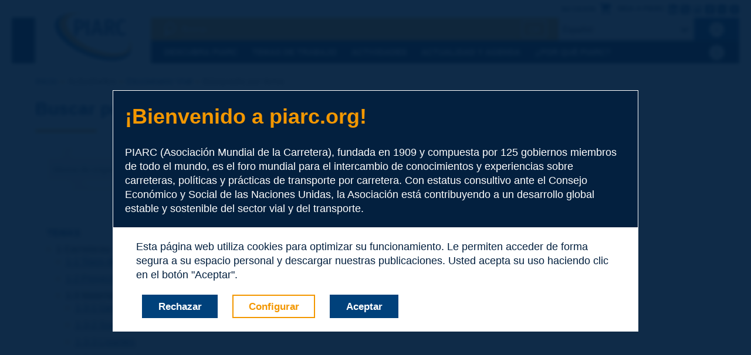

--- FILE ---
content_type: text/html; charset=UTF-8
request_url: https://www.piarc.org/es/actividades/Diccionario-Vial-Terminologia-Transporte-Carretera/Diccionario-Terminologia-Traduccion-Definicion-Busqueda-Tema?node=237
body_size: 19472
content:
<!doctype html><!--[if lt IE 9]><html class="old-ie" lang="fr"><![endif]--><!--[if (gte IE 9)|!(IE)]><!--><html lang="es"><!--<![endif]-->
<head>
<meta charset="utf-8">
<title>Búsqueda por tema&nbsp;| Terminolgia PIARC</title>
<meta name='description' content="" />
<meta name="viewport" content="width=device-width, initial-scale=1.0">

<link rel="stylesheet" type="text/css" href="/690c7bd7/static/css/piarc.min.css">
<script type="text/javascript">
(function(){
var htmlTag = document.getElementsByTagName('html')[0];
htmlTag.className = (htmlTag.className + ' ' || '') + 'hasJS';
if ('ontouchstart' in document.documentElement)
htmlTag.className = (htmlTag.className + ' ' || '') + 'isTouch';
else
htmlTag.className = (htmlTag.className + ' ' || '') + 'noTouch';
if (document.implementation.hasFeature("http://www.w3.org/TR/SVG11/feature#Image", "1.1"))
htmlTag.className = (htmlTag.className + ' ' || '') + 'svg';
else
htmlTag.className = (htmlTag.className + ' ' || '') + 'no-svg';
})();
</script>
<link rel="apple-touch-icon" sizes="57x57" href="/690c7bd7/static/img/favicon/apple-touch-icon-57x57.png">
<link rel="apple-touch-icon" sizes="60x60" href="/690c7bd7/static/img/favicon/apple-touch-icon-60x60.png">
<link rel="apple-touch-icon" sizes="72x72" href="/690c7bd7/static/img/favicon/apple-touch-icon-72x72.png">
<link rel="apple-touch-icon" sizes="76x76" href="/690c7bd7/static/img/favicon/apple-touch-icon-76x76.png">
<link rel="apple-touch-icon" sizes="114x114" href="/690c7bd7/static/img/favicon/apple-touch-icon-114x114.png">
<link rel="apple-touch-icon" sizes="120x120" href="/690c7bd7/static/img/favicon/apple-touch-icon-120x120.png">
<link rel="apple-touch-icon" sizes="144x144" href="/690c7bd7/static/img/favicon/apple-touch-icon-144x144.png">
<link rel="apple-touch-icon" sizes="152x152" href="/690c7bd7/static/img/favicon/apple-touch-icon-152x152.png">
<link rel="apple-touch-icon" sizes="180x180" href="/690c7bd7/static/img/favicon/apple-touch-icon-180x180.png">
<link rel="icon" type="image/png" sizes="32x32" href="/690c7bd7/static/img/favicon/favicon-32x32.png">
<link rel="icon" type="image/png" sizes="192x192" href="/690c7bd7/static/img/favicon/android-chrome-192x192.png">
<link rel="icon" type="image/png" sizes="16x16" href="/690c7bd7/static/img/favicon/favicon-16x16.png">
<link rel="manifest" href="/690c7bd7/static/img/favicon/site.webmanifest">
<link rel="shortcut icon" href="/690c7bd7/static/img/favicon/favicon.ico">
<meta name="msapplication-TileColor" content="#ffffff">
<meta name="msapplication-TileImage" content="/690c7bd7/static/img/favicon/mstile-144x144.png">
<meta name="msapplication-config" content="/690c7bd7/static/img/favicon/browserconfig.xml">

<link rel='canonical' href="https://www.piarc.org/es/actividades/Diccionario-Vial-Terminologia-Transporte-Carretera/Diccionario-Terminologia-Traduccion-Definicion-Busqueda-Tema" />
<meta property="og:type" content="website" />
<meta property="og:locale" content="es_ES" />
<meta property="og:url" content="https://www.piarc.org/es/actividades/Diccionario-Vial-Terminologia-Transporte-Carretera/Diccionario-Terminologia-Traduccion-Definicion-Busqueda-Tema" />
<meta property="og:title" content="Búsqueda por tema&amp;nbsp;| Terminolgia PIARC" />
<meta property="og:description" content="" />
<script type="text/javascript">
    window.dataLayer = window.dataLayer || [];
    function gtag(){
        dataLayer.push(arguments);
    }
    gtag('js', new Date());
    gtag('config', 'G-0D0TVHFQLH');

    (function() {
        function enablega() {
            var ga = document.createElement('script'); ga.async = true;
            ga.src = 'https://www.googletagmanager.com/gtag/js?id=G-0D0TVHFQLH';
            var s = document.getElementsByTagName('script')[0]; s.parentNode.insertBefore(ga, s);
        }
        window.PIARC = window.PIARC || {};

        var f = window.PIARC.cookieagreement;
        window.PIARC.cookieagreement = function() {
            enablega();
            if (f) f();
        }
    })();
</script>
<!-- Matomo -->
<script>
  var _paq = window._paq = window._paq || [];
  _paq.push(['trackPageView']);
  _paq.push(['enableLinkTracking']);

  (function() {
    function matomo() {
        var u="https://matomo.piarc.org/";
        _paq.push(['setTrackerUrl', u+'matomo.php']);
        _paq.push(['setSiteId', '2']);
        var d=document, g=d.createElement('script'), s=d.getElementsByTagName('script')[0];
        g.async=true; g.src=u+'matomo.js'; s.parentNode.insertBefore(g,s);
    }
    window.PIARC = window.PIARC || {};

    var f = window.PIARC.cookieagreement;
    window.PIARC.cookieagreement = function() {
        matomo();
        if (f) f();
    }
  })();
</script>
<!-- End Matomo Code -->
<script>
  (function() {
    function fb() {
!function(f,b,e,v,n,t,s)
{if(f.fbq)return;n=f.fbq=function(){n.callMethod?n.callMethod.apply(n,arguments):n.queue.push(arguments)};if(!f._fbq)f._fbq=n;n.push=n;n.loaded=!0;n.version='2.0';
n.queue=[];t=b.createElement(e);t.async=!0;
t.src=v;s=b.getElementsByTagName(e)[0];
s.parentNode.insertBefore(t,s)}(window, document,'script','https://connect.facebook.net/en_US/fbevents.js');

fbq('init', '951522669781409');
fbq('track', 'PageView');
    }
    window.PIARC = window.PIARC || {};

    var f = window.PIARC.cookieagreement;
    window.PIARC.cookieagreement = function() {
        fb();
        if (f) f();
    }
  })();
</script>


<script type='text/javascript'>
    window.PIARC = window.PIARC || {};
    window.PIARC.config = window.PIARC.config || {};
    window.PIARC.config.language = "es";
    window.PIARC.config.dictionary = {enabled: true};
</script>
</head>
<body id="site">
<div id="cookies" class="show-hide-target default-active active">
<div class="content">
    <div>
        <h1>¡Bienvenido a piarc.org!</h1>
        PIARC (Asociación Mundial de la Carretera), fundada en 1909 y compuesta por 125
gobiernos miembros de todo el mundo, es el foro mundial para el intercambio de
conocimientos y experiencias sobre carreteras, políticas y prácticas de
transporte por carretera. Con estatus consultivo ante el Consejo Económico y
Social de las Naciones Unidas, la Asociación está contribuyendo a un desarrollo
global estable y sostenible del sector vial y del transporte.
    </div>

    <div>
        <p>Esta página web utiliza cookies para optimizar su funcionamiento. Le permiten acceder de forma segura a su espacio personal y descargar nuestras publicaciones. Usted acepta su uso haciendo clic en el botón "Aceptar".</p>
        <div>
            <form action='/es/cookies.htm' method='get'>
                <button type="button" class="link-button link-button--big link-button--blue show-hide-close" tabindex="-1" id='cookies-reject'>Rechazar</button>

                <button type="submit" class="link-button link-button--big link-button--white show-hide-close" tabindex="-1">Configurar</button>

                <button type="button" class="link-button link-button--big link-button--blue show-hide-close" tabindex="-1" id='cookies-accept'>Aceptar</button>
            </form>
        </div>
    </div>
</div>
</div>



<script type="text/javascript">
(function() {
    var site = "es";

    function choose(what) {
        var req = new XMLHttpRequest();
        req.open('PUT', '/api/cookies', true);
        req.onload = function () {
            var $el = document.getElementById('cookies');
            $el.parentNode.removeChild($el);
        };
        req.setRequestHeader("Content-Type", "application/json");
        req.send(JSON.stringify({cookies: what}));
    }

    document.getElementById('cookies-accept').addEventListener('click', function(e) {
        choose('all');

        if ((window.PIARC) && (window.PIARC.cookieagreement)) {
            window.PIARC.cookieagreement();
        }

        e.preventDefault();
    });
    document.getElementById('cookies-reject').addEventListener('click', function(e) {
        choose('none');
        e.preventDefault();
    });
})();
</script>

<header>
<div class="content">
<h1 class="header__logo">
<a href="/es/" aria-label="PIARC">
<span class="no-mobile"><svg xmlns="http://www.w3.org/2000/svg" width="185.133" height="128.92" viewBox="0 0 185.133 128.92"><path d="M168.61 27.954l-3.289 3.925c-1.855-1.645-3.66-2.546-5.781-2.546-4.242 0-7.373 3.395-7.373 13.844 0 10.184 3.023 13.79 7.427 13.79 2.599 0 4.401-1.326 6.151-2.812l3.184 3.819c-2.016 2.28-5.355 4.402-9.653 4.402-8.38 0-14.161-6.206-14.161-19.2 0-12.836 6.047-19.042 14.108-19.042 3.977 0 6.735 1.433 9.387 3.82zm-38.932 18.829h-3.501v14.798h-6.789v-36.65h9.176c9.177 0 13.474 3.819 13.474 10.768 0 4.826-1.963 7.796-6.313 9.706l8.221 16.177h-7.371l-6.897-14.799zm-.796-4.88c4.243 0 6.151-1.909 6.151-6.205 0-3.979-1.854-5.835-6.522-5.835h-2.334v12.04h2.705zm-22.647 11.085H96.103l-1.908 8.593h-6.736l9.706-36.65h8.222l9.653 36.65h-6.896l-1.909-8.593zm-1.115-5.092l-3.979-17.821-3.925 17.821h7.904zM82.79 61.58H76V24.93h6.789v36.65zM71.97 36.545c0 8.328-5.198 12.146-13.366 12.146h-2.599V61.58h-6.789V24.93h8.911c8.963 0 13.843 3.925 13.843 11.615zm-7.002.054c0-4.668-2.122-6.684-6.683-6.684h-2.281v13.737h2.228c4.455.001 6.736-1.697 6.736-7.053z" fill="#1E4C81"/><path fill="#00467F" d="M181.196 89.795a20.971 20.971 0 0 1-1.255 4.275c-4.413 10.608-17.188 16.969-35.972 17.909-18.557.933-40.84-3.522-62.743-12.545-31.555-12.998-57.09-33.745-65.049-52.855-3.136-7.525-3.462-14.374-.974-20.356 3.067-7.371 10.235-12.647 20.403-15.521-14.933 2.237-25.877 8.381-29.994 18.281C-4 52.082 27.145 86.84 75.174 106.621c48.026 19.78 94.75 17.092 104.36-6.004 1.407-3.386 1.927-7.021 1.662-10.822"/><path fill="#F69F1A" d="M174.055 66.316c6.324 9.824 8.419 19.408 5.085 27.426-8.847 21.258-52.533 23.45-97.582 4.895C36.51 80.082 7.16 47.811 16.003 26.551 22.17 11.731 45.274 6.178 73.97 10.462v.064C53.497 8.788 37.527 13.876 32.447 25.1 23.96 43.851 49.086 73.389 88.569 91.078c39.479 17.688 78.363 16.83 86.852-1.92 2.986-6.604 2.896-14.55-1.613-22.841l.247-.001z"/></svg></span>
<span class="mobile-only"><svg xmlns="http://www.w3.org/2000/svg" width="165.057" height="66.82" viewBox="0 0 165.057 66.82"><path d="M143.739 18.896l-3.287 3.925c-1.856-1.646-3.66-2.546-5.781-2.546-4.243 0-7.373 3.395-7.373 13.844 0 10.184 3.022 13.79 7.426 13.79 2.599 0 4.402-1.326 6.152-2.812l3.183 3.818c-2.016 2.28-5.355 4.402-9.653 4.402-8.38 0-14.16-6.206-14.16-19.2 0-12.836 6.047-19.042 14.107-19.042 3.976.002 6.734 1.435 9.386 3.821zm-38.931 18.83h-3.501v14.798h-6.789v-36.65h9.176c9.177 0 13.474 3.819 13.474 10.769 0 4.825-1.963 7.796-6.313 9.706l8.222 16.177h-7.372l-6.897-14.8zm-.796-4.88c4.243 0 6.152-1.909 6.152-6.205 0-3.979-1.855-5.835-6.523-5.835h-2.334v12.04h2.705zM81.364 43.931H71.233l-1.908 8.593h-6.736l9.706-36.65h8.222l9.653 36.65h-6.896l-1.91-8.593zm-1.114-5.092l-3.979-17.82-3.925 17.82h7.904zM57.919 52.523H51.13v-36.65h6.789v36.65zm-10.82-25.035c0 8.328-5.198 12.146-13.366 12.146h-2.599v12.89h-6.789v-36.65h8.911c8.963-.001 13.843 3.924 13.843 11.614zm-7.002.054c0-4.668-2.122-6.684-6.683-6.684h-2.281v13.736h2.228c4.455.002 6.736-1.696 6.736-7.052z" fill="#1E4C81"/></svg></span>
</a>
</h1>
<div>
<form method="get" action="/es/buscador.htm">
<button type="button" class="show-hide" data-target="#header__search">
<i class="icon icon_search show-hide__off"></i>
<i class="icon icon_close show-hide__on"></i>
<span class="sr-only">Ver la busqueda</span>
</button>
<div class="show-hide-target" id="header__search">
<label for="header__search-input" class="sr-only">Busqueda</label>
<input type="search" id="header__search-input" placeholder="Buscar" name="q">
<button type="submit" class="link-button link-button--small link-button--white">OK</button>
</div>
</form>
<form>
<label for="header__lang" class="sr-only"></label>
<span class="select-container">
<select id="header__lang" class="_langchoice">
<option value="/en/activities/Road-Dictionary-Terminology-Road-Transport/Dictionary-Terminology-Translation-Definition-Theme-Search">English</option><option value="/fr/activites/Dictionnaire-Routier-Terminologie-Transport-Routier/Dictionnaire-Terminologie-Traduction-Definition-Recherche-Theme">Français</option><option value="/es/" selected>Español</option><option value="/en/Other-Languages.htm">Other Languages</option></select>
</span>
</form>
<ul class="show-hide-target show-hide-tabs" id="header__nav">
<li>
<button type="button" class="show-hide show-hide-autoclose" data-parent='#header__nav'>Descubra PIARC</button>
<div class="show-hide-target">
<ul>
<li>
<ul>
<li>
<a href="/es/PIARC-Asociacion-Carreteras-y-Transporte-PorCarretera/PIARC-Presentacion">Acerca de PIARC</a>
</li>
<li>
<a href="/es/PIARC-Asociacion-Carreteras-y-Transporte-PorCarretera/plan-estrategico">Plan Estratégico</a>
</li>
<li>
<a href="/es/PIARC-Asociacion-Carreteras-y-Transporte-PorCarretera/organizacion">Organización</a>
<button type="button" class="show-hide ">
<span class="show-hide__off">+</span>
<span class="show-hide__on">-</span>
<span class="sr-only">Ver más</span>
</button>
<ul class="show-hide-target ">
<li>
<a href="/es/PIARC-Asociacion-Carreteras-y-Transporte-PorCarretera/organizacion/Consejo">Consejo</a>
</li>
<li>
<a href="/es/PIARC-Asociacion-Carreteras-y-Transporte-PorCarretera/organizacion/Comite-Ejecutivo">Comité Ejecutivo</a>
</li>
<li>
<a href="/es/PIARC-Asociacion-Carreteras-y-Transporte-PorCarretera/organizacion/Comisiones">Comisiones</a>
<button type="button" class="show-hide active default-active">
<span class="show-hide__off">+</span>
<span class="show-hide__on">-</span>
<span class="sr-only">Ver más</span>
</button>
<ul class="show-hide-target active default-active">
<li>
<a href="/es/PIARC-Asociacion-Carreteras-y-Transporte-PorCarretera/organizacion/Comisiones/Comision-Plan-Estrategico">Plan Estratégico</a>
</li>
<li>
<a href="/es/PIARC-Asociacion-Carreteras-y-Transporte-PorCarretera/organizacion/Comisiones/Comision-Comunicacion">Comunicación</a>
</li>
<li>
<a href="/es/PIARC-Asociacion-Carreteras-y-Transporte-PorCarretera/organizacion/Comisiones/Comision-Finanzas">Finanzas</a>
</li>
<li>
<a href="/es/PIARC-Asociacion-Carreteras-y-Transporte-PorCarretera/organizacion/Comisiones/Promocion-Igualdad-Genero-y-Diversidad">Promoción de la igualdad de género y la diversidad</a>
</li>
</ul>
</li>
<li>
<a href="/es/PIARC-Asociacion-Carreteras-y-Transporte-PorCarretera/organizacion/referencia-documentos">Documentos de referencia</a>
</li>
</ul>
</li>
<li>
<a href="/es/PIARC-Asociacion-Carreteras-y-Transporte-PorCarretera/Secretaria-General">Secretaría General</a>
</li>
</ul>
</li>
<li>
<ul>
<li>
<a href="/es/PIARC-Asociacion-Carreteras-y-Transporte-PorCarretera/Miembros-PIARC">Todos los miembros</a>
<button type="button" class="show-hide ">
<span class="show-hide__off">+</span>
<span class="show-hide__on">-</span>
<span class="sr-only">Ver más</span>
</button>
<ul class="show-hide-target ">
<li>
<a href="/es/PIARC-Asociacion-Carreteras-y-Transporte-PorCarretera/Miembros-PIARC/gobiernos-autoridades-regionales">Gobiernos y Autoridades Regionales</a>
</li>
<li>
<a href="/es/PIARC-Asociacion-Carreteras-y-Transporte-PorCarretera/Miembros-PIARC/Directorio-Miembros">Directorio de miembros</a>
</li>
<li>
<a href="/es/PIARC-Asociacion-Carreteras-y-Transporte-PorCarretera/Miembros-PIARC/Miembros-Honor-PIARC">Miembros de Honor</a>
</li>
</ul>
</li>
<li>
<a href="/es/PIARC-Asociacion-Carreteras-y-Transporte-PorCarretera/Hagase-miembro-PIARC">Hágase miembro de PIARC</a>
</li>
<li>
<a href="/es/PIARC-Asociacion-Carreteras-y-Transporte-PorCarretera/Que-puede-esperar-PIARC">¿Qué puede esperar de PIARC?</a>
<button type="button" class="show-hide ">
<span class="show-hide__off">+</span>
<span class="show-hide__on">-</span>
<span class="sr-only">Ver más</span>
</button>
<ul class="show-hide-target ">
<li>
<a href="/es/PIARC-Asociacion-Carreteras-y-Transporte-PorCarretera/Que-puede-esperar-PIARC/Ventajas-Asociacion">Ventajas de la Asociación</a>
</li>
</ul>
</li>
<li>
<a href="/es/PIARC-Asociacion-Carreteras-y-Transporte-PorCarretera/Como-hacerse-miembro-PIARC">¿Cómo hacerse miembro de PIARC?</a>
<button type="button" class="show-hide active default-active">
<span class="show-hide__off">+</span>
<span class="show-hide__on">-</span>
<span class="sr-only">Ver más</span>
</button>
<ul class="show-hide-target active default-active">
<li>
<a href="/es/PIARC-Asociacion-Carreteras-y-Transporte-PorCarretera/Como-hacerse-miembro-PIARC/adhesion">Adhesión a PIARC</a>
</li>
</ul>
</li>
</ul>
</li>
<li>
<ul>
<li>
<a href="/es/PIARC-Asociacion-Carreteras-y-Transporte-PorCarretera/Comites-Tecnicos-PIARC">Comités Técnicos</a>
<button type="button" class="show-hide ">
<span class="show-hide__off">+</span>
<span class="show-hide__on">-</span>
<span class="sr-only">Ver más</span>
</button>
<ul class="show-hide-target ">
<li>
<a href="/es/PIARC-Asociacion-Carreteras-y-Transporte-PorCarretera/Comites-Tecnicos-PIARC/Tema-Estrategico-Administracion-Carreteras">Tema Estratégico 1 - Administración de Carreteras</a>
<button type="button" class="show-hide ">
<span class="show-hide__off">+</span>
<span class="show-hide__on">-</span>
<span class="sr-only">Ver más</span>
</button>
<ul class="show-hide-target ">
<li>
<a href="/es/PIARC-Asociacion-Carreteras-y-Transporte-PorCarretera/Comites-Tecnicos-PIARC/Tema-Estrategico-Administracion-Carreteras/Comite-Tecnico-Rendimiento-de-las-Administraciones-de-Transporte">CT 1.1 Rendimiento de las Administraciones de Transporte</a>
</li>
<li>
<a href="/es/PIARC-Asociacion-Carreteras-y-Transporte-PorCarretera/Comites-Tecnicos-PIARC/Tema-Estrategico-Administracion-Carreteras/Comite-Tecnico-Contribucion-Carreteras-Desarrollo-Economico-Social">CT 1.2 Contribución de las carreteras al desarrollo económico y social</a>
</li>
<li>
<a href="/es/PIARC-Asociacion-Carreteras-y-Transporte-PorCarretera/Comites-Tecnicos-PIARC/Tema-Estrategico-Administracion-Carreteras/Comite-Tecnico-Finanzas-Viales-Contratacion">CT 1.3 Financiación y contratación</a>
</li>
<li>
<a href="/es/PIARC-Asociacion-Carreteras-y-Transporte-PorCarretera/Comites-Tecnicos-PIARC/Tema-Estrategico-Administracion-Carreteras/Comite-Tecnico-Planificacion-Resiliencia-Carreteras-Cambio-Climatico-Peligros">CT 1.4  Planificación de la resiliencia de las carreteras - Cambio climático y otros peligros</a>
</li>
<li>
<a href="/es/PIARC-Asociacion-Carreteras-y-Transporte-PorCarretera/Comites-Tecnicos-PIARC/Tema-Estrategico-Administracion-Carreteras/Comite-Tecnico-Gestion-Desastres">CT 1.5 Gestión de Desastres</a>
</li>
</ul>
</li>
<li>
<a href="/es/PIARC-Asociacion-Carreteras-y-Transporte-PorCarretera/Comites-Tecnicos-PIARC/Tema-Estrategico-Movilidad">Tema Estratégico 2 - Movilidad</a>
<button type="button" class="show-hide ">
<span class="show-hide__off">+</span>
<span class="show-hide__on">-</span>
<span class="sr-only">Ver más</span>
</button>
<ul class="show-hide-target ">
<li>
<a href="/es/PIARC-Asociacion-Carreteras-y-Transporte-PorCarretera/Comites-Tecnicos-PIARC/Tema-Estrategico-Movilidad/Comite-Tecnico-Carreteras-Accesibilidad-Movilidad-Areas-Urbanas-Periurbanas">CT 2.1 Carreteras para la accesibilidad y movilidad en áreas urbanas y periurbanas</a>
</li>
<li>
<a href="/es/PIARC-Asociacion-Carreteras-y-Transporte-PorCarretera/Comites-Tecnicos-PIARC/Tema-Estrategico-Movilidad/Comite-Tecnico-Carreteras-Equidad-Accesibilidad-Movilidad-Zonas-Rurales-Interurbanas">CT 2.2 Carreteras para la equidad, accesibilidad, y movilidad en zonas rurales e interurbanas</a>
</li>
<li>
<a href="/es/PIARC-Asociacion-Carreteras-y-Transporte-PorCarretera/Comites-Tecnicos-PIARC/Tema-Estrategico-Movilidad/Comite-Tecnico-Transporte-Mercancias-Sostenible-Carretera">CT 2.3 Transporte de mercancías sostenible</a>
</li>
<li>
<a href="/es/PIARC-Asociacion-Carreteras-y-Transporte-PorCarretera/Comites-Tecnicos-PIARC/Tema-Estrategico-Movilidad/Comite-Tecnico-Operacion-Red-Carreteras-Sistemas-Inteligentes-Transporte-Sostenibilidad">CT 2.4 Explotación de la Red de Carreteras y STI para la Sostenibilidad</a>
</li>
<li>
<a href="/es/PIARC-Asociacion-Carreteras-y-Transporte-PorCarretera/Comites-Tecnicos-PIARC/Tema-Estrategico-Movilidad/Comite-Tecnico-Infraestructura-Carreteras-Movilidad-Conectada-Automatizada">CT 2.5 Infraestructura de carreteras para una movilidad conectada y automatizada</a>
</li>
</ul>
</li>
<li>
<a href="/es/PIARC-Asociacion-Carreteras-y-Transporte-PorCarretera/Comites-Tecnicos-PIARC/Tema-Estrategico-Seguridad-Vial-Sostenibilidad">Tema Estratégico 3 - Seguridad y Sostenibilidad</a>
<button type="button" class="show-hide ">
<span class="show-hide__off">+</span>
<span class="show-hide__on">-</span>
<span class="sr-only">Ver más</span>
</button>
<ul class="show-hide-target ">
<li>
<a href="/es/PIARC-Asociacion-Carreteras-y-Transporte-PorCarretera/Comites-Tecnicos-PIARC/Tema-Estrategico-Seguridad-Vial-Sostenibilidad/Comite-Tecnico-Seguridad-Vial">CT 3.1 Seguridad Vial</a>
</li>
<li>
<a href="/es/PIARC-Asociacion-Carreteras-y-Transporte-PorCarretera/Comites-Tecnicos-PIARC/Tema-Estrategico-Seguridad-Vial-Sostenibilidad/Comite-Tecnico-Vialidad-Invernal">CT 3.2 Vialidad Invernal</a>
</li>
<li>
<a href="/es/PIARC-Asociacion-Carreteras-y-Transporte-PorCarretera/Comites-Tecnicos-PIARC/Tema-Estrategico-Seguridad-Vial-Sostenibilidad/Comite-Tecnico-Gestion-Activos-Viales">CT 3.3 Gestión de activos viales</a>
</li>
<li>
<a href="/es/PIARC-Asociacion-Carreteras-y-Transporte-PorCarretera/Comites-Tecnicos-PIARC/Tema-Estrategico-Seguridad-Vial-Sostenibilidad/Comite-Tecnico-Sostenibilidad-Medioambiental-Infraestructuras-Viarias-Transporte">CT 3.4 Sostenibilidad medioambiental de las infraestructuras viarias y del transporte</a>
</li>
<li>
<a href="/es/PIARC-Asociacion-Carreteras-y-Transporte-PorCarretera/Comites-Tecnicos-PIARC/Tema-Estrategico-Seguridad-Vial-Sostenibilidad/Comite-Tecnico-Infraestructura-Vial-Descarbonizar-Transporte-Carretera">CT 3.5 Infraestructura vial para descarbonizar el transporte por carretera</a>
</li>
</ul>
</li>
<li>
<a href="/es/PIARC-Asociacion-Carreteras-y-Transporte-PorCarretera/Comites-Tecnicos-PIARC/Tema-Estrategico-Infraestructura-Vial-Resiliente">Tema Estratégico 4 - Infraestructura Resiliente</a>
<button type="button" class="show-hide ">
<span class="show-hide__off">+</span>
<span class="show-hide__on">-</span>
<span class="sr-only">Ver más</span>
</button>
<ul class="show-hide-target ">
<li>
<a href="/es/PIARC-Asociacion-Carreteras-y-Transporte-PorCarretera/Comites-Tecnicos-PIARC/Tema-Estrategico-Infraestructura-Vial-Resiliente/Comite-Tecnico-Pavimentos-Carreteras">CT 4.1 Pavimentos</a>
</li>
<li>
<a href="/es/PIARC-Asociacion-Carreteras-y-Transporte-PorCarretera/Comites-Tecnicos-PIARC/Tema-Estrategico-Infraestructura-Vial-Resiliente/Comite-Tecnico-Puentes-Carreteras">CT 4.2 Puentes</a>
</li>
<li>
<a href="/es/PIARC-Asociacion-Carreteras-y-Transporte-PorCarretera/Comites-Tecnicos-PIARC/Tema-Estrategico-Infraestructura-Vial-Resiliente/Comite-Tecnico-Obras-Tierra-Carreteras">CT 4.3 Obras de Tierra</a>
</li>
<li>
<a href="/es/PIARC-Asociacion-Carreteras-y-Transporte-PorCarretera/Comites-Tecnicos-PIARC/Tema-Estrategico-Infraestructura-Vial-Resiliente/Comite-Tecnico-Tuneles-Carreteras">CT 4.4 Túneles</a>
</li>
<li>
<a href="/es/PIARC-Asociacion-Carreteras-y-Transporte-PorCarretera/Comites-Tecnicos-PIARC/Tema-Estrategico-Infraestructura-Vial-Resiliente/Comite-Tecnico-Descarbonizacion-Contruccion-Conservacion-Vial">CT 4.5 Descarbonización de la contrucción y la conservación vial</a>
</li>
<li>
<a href="/es/PIARC-Asociacion-Carreteras-y-Transporte-PorCarretera/Comites-Tecnicos-PIARC/Tema-Estrategico-Infraestructura-Vial-Resiliente/Comite-Tecnico-Normas-Diseno-Vial">CT 4.6 Estándares de diseño vial</a>
</li>
</ul>
</li>
<li>
<a href="/es/PIARC-Asociacion-Carreteras-y-Transporte-PorCarretera/Comites-Tecnicos-PIARC/Comite-tecnico-terminologia-lexicon-Diccionarios">Comité de Terminología</a>
</li>
<li>
<a href="/es/PIARC-Asociacion-Carreteras-y-Transporte-PorCarretera/Comites-Tecnicos-PIARC/Comite-Estadisticas-Viales">Comité de Estadísticas Viales</a>
</li>
</ul>
</li>
<li>
<a href="/es/PIARC-Asociacion-Carreteras-y-Transporte-PorCarretera/Comites-Nacionales-PIARC">Comités nacionales</a>
<button type="button" class="show-hide ">
<span class="show-hide__off">+</span>
<span class="show-hide__on">-</span>
<span class="sr-only">Ver más</span>
</button>
<ul class="show-hide-target ">
<li>
<a href="/es/PIARC-Asociacion-Carreteras-y-Transporte-PorCarretera/Comites-Nacionales-PIARC/objectivos-papel">Objetivos, papel y funciones</a>
</li>
</ul>
</li>
<li>
<a href="/es/PIARC-Asociacion-Carreteras-y-Transporte-PorCarretera/Relaciones-Internacionales">Colaborar con PIARC</a>
<button type="button" class="show-hide ">
<span class="show-hide__off">+</span>
<span class="show-hide__on">-</span>
<span class="sr-only">Ver más</span>
</button>
<ul class="show-hide-target ">
<li>
<a href="/es/PIARC-Asociacion-Carreteras-y-Transporte-PorCarretera/Relaciones-Internacionales/Colaboracion-con-ITA">Colaboración con ITA</a>
</li>
</ul>
</li>
</ul>
</li>
</ul>
</div>
</li>
<li>
<button type="button" class="show-hide show-hide-autoclose" data-parent='#header__nav'>Temas de trabajo</button>
<div class="show-hide-target">
<ul>
<li>
<ul>
<li>
<a href="/es/PIARC-Base-Conocimiento-Carreteras-y-Transporte-Por-Carretera/Administracion-Carreteras">Administración de Carreteras</a>
<button type="button" class="show-hide active default-active">
<span class="show-hide__off">+</span>
<span class="show-hide__on">-</span>
<span class="sr-only">Ver más</span>
</button>
<ul class="show-hide-target active default-active">
<li>
<a href="/es/PIARC-Base-Conocimiento-Carreteras-y-Transporte-Por-Carretera/Administracion-Carreteras/Medioambiente">Medioambiente</a>
<button type="button" class="show-hide ">
<span class="show-hide__off">+</span>
<span class="show-hide__on">-</span>
<span class="sr-only">Ver más</span>
</button>
<ul class="show-hide-target ">
<li>
<a href="/es/PIARC-Base-Conocimiento-Carreteras-y-Transporte-Por-Carretera/Administracion-Carreteras/Medioambiente/Technical-Reports-Environment-Sustainability">Informes Técnicos</a>
</li>
<li>
<a href="/es/PIARC-Base-Conocimiento-Carreteras-y-Transporte-Por-Carretera/Administracion-Carreteras/Medioambiente/Articles-Routes-Roads-Environment-Sustainability">Artículos Routes / Roads</a>
</li>
<li>
<a href="/es/PIARC-Base-Conocimiento-Carreteras-y-Transporte-Por-Carretera/Administracion-Carreteras/Medioambiente/International-Seminars-Environment-Sustainability">Seminarios Internacionales</a>
</li>
<li>
<a href="/es/PIARC-Base-Conocimiento-Carreteras-y-Transporte-Por-Carretera/Administracion-Carreteras/Medioambiente/Actuemos-sobre-el-ruido-del-trafico">Ruido del tráfico</a>
</li>
</ul>
</li>
<li>
<a href="/es/PIARC-Base-Conocimiento-Carreteras-y-Transporte-Por-Carretera/Administracion-Carreteras/Estudios-Economicos">Estudios económicos</a>
<button type="button" class="show-hide ">
<span class="show-hide__off">+</span>
<span class="show-hide__on">-</span>
<span class="sr-only">Ver más</span>
</button>
<ul class="show-hide-target ">
<li>
<a href="/es/PIARC-Base-Conocimiento-Carreteras-y-Transporte-Por-Carretera/Administracion-Carreteras/Estudios-Economicos/Technical-Reports-Economic-Studies">Informes Técnicos</a>
</li>
<li>
<a href="/es/PIARC-Base-Conocimiento-Carreteras-y-Transporte-Por-Carretera/Administracion-Carreteras/Estudios-Economicos/Articles-Routes-Roads-Economic-Studies">Artículos Routes / Roads</a>
</li>
<li>
<a href="/es/PIARC-Base-Conocimiento-Carreteras-y-Transporte-Por-Carretera/Administracion-Carreteras/Estudios-Economicos/International-Seminars-Economic-Studies">Seminarios Internacionales</a>
</li>
</ul>
</li>
<li>
<a href="/es/PIARC-Base-Conocimiento-Carreteras-y-Transporte-Por-Carretera/Administracion-Carreteras/Financiacion-Sistema-Vial">Financiación de la Red Vial</a>
<button type="button" class="show-hide ">
<span class="show-hide__off">+</span>
<span class="show-hide__on">-</span>
<span class="sr-only">Ver más</span>
</button>
<ul class="show-hide-target ">
<li>
<a href="/es/PIARC-Base-Conocimiento-Carreteras-y-Transporte-Por-Carretera/Administracion-Carreteras/Financiacion-Sistema-Vial/Technical-Reports-Financing-Road-System">Informes Técnicos</a>
</li>
<li>
<a href="/es/PIARC-Base-Conocimiento-Carreteras-y-Transporte-Por-Carretera/Administracion-Carreteras/Financiacion-Sistema-Vial/Articles-Routes-Roads-Financing-Road-System">Artículos Routes / Roads</a>
</li>
<li>
<a href="/es/PIARC-Base-Conocimiento-Carreteras-y-Transporte-Por-Carretera/Administracion-Carreteras/Financiacion-Sistema-Vial/International-Seminars-Financing-Road-System">Seminarios Internacionales</a>
</li>
</ul>
</li>
<li>
<a href="/es/PIARC-Base-Conocimiento-Carreteras-y-Transporte-Por-Carretera/Administracion-Carreteras/Gestion-Proyectos">Gestión de Proyectos</a>
<button type="button" class="show-hide ">
<span class="show-hide__off">+</span>
<span class="show-hide__on">-</span>
<span class="sr-only">Ver más</span>
</button>
<ul class="show-hide-target ">
<li>
<a href="/es/PIARC-Base-Conocimiento-Carreteras-y-Transporte-Por-Carretera/Administracion-Carreteras/Gestion-Proyectos/Technical-Reports-Project-Management">Informes Técnicos</a>
</li>
<li>
<a href="/es/PIARC-Base-Conocimiento-Carreteras-y-Transporte-Por-Carretera/Administracion-Carreteras/Gestion-Proyectos/Articles-Routes-Roads-Project-Management">Artículos Routes / Roads</a>
</li>
<li>
<a href="/es/PIARC-Base-Conocimiento-Carreteras-y-Transporte-Por-Carretera/Administracion-Carreteras/Gestion-Proyectos/International-Seminars-Project-Management">Seminarios Internacionales</a>
</li>
</ul>
</li>
<li>
<a href="/es/PIARC-Base-Conocimiento-Carreteras-y-Transporte-Por-Carretera/Administracion-Carreteras/Gestion-Riesgos">Gestión de Riesgos</a>
<button type="button" class="show-hide ">
<span class="show-hide__off">+</span>
<span class="show-hide__on">-</span>
<span class="sr-only">Ver más</span>
</button>
<ul class="show-hide-target ">
<li>
<a href="/es/PIARC-Base-Conocimiento-Carreteras-y-Transporte-Por-Carretera/Administracion-Carreteras/Gestion-Riesgos/Manual-Gestion-Desastres">Manual de Gestión de Desastres</a>
</li>
<li>
<a href="/es/PIARC-Base-Conocimiento-Carreteras-y-Transporte-Por-Carretera/Administracion-Carreteras/Gestion-Riesgos/Technical-Reports-Risk-Management">Informes Técnicos</a>
</li>
<li>
<a href="/es/PIARC-Base-Conocimiento-Carreteras-y-Transporte-Por-Carretera/Administracion-Carreteras/Gestion-Riesgos/Articles-Routes-Roads-Risk-Management">Artículos Routes / Roads</a>
</li>
<li>
<a href="/es/PIARC-Base-Conocimiento-Carreteras-y-Transporte-Por-Carretera/Administracion-Carreteras/Gestion-Riesgos/International-Seminars-Risk-Management">Seminarios Internacionales</a>
</li>
</ul>
</li>
<li>
<a href="/es/PIARC-Base-Conocimiento-Carreteras-y-Transporte-Por-Carretera/Administracion-Carreteras/Gobernanza-administraciones-carreteras">Gobernanza de las administraciones de carreteras</a>
<button type="button" class="show-hide ">
<span class="show-hide__off">+</span>
<span class="show-hide__on">-</span>
<span class="sr-only">Ver más</span>
</button>
<ul class="show-hide-target ">
<li>
<a href="/es/PIARC-Base-Conocimiento-Carreteras-y-Transporte-Por-Carretera/Administracion-Carreteras/Gobernanza-administraciones-carreteras/Technical-Reports-Governance-Road-Authorities">Informes Técnicos</a>
</li>
<li>
<a href="/es/PIARC-Base-Conocimiento-Carreteras-y-Transporte-Por-Carretera/Administracion-Carreteras/Gobernanza-administraciones-carreteras/Articles-Routes-Roads-Governance-Road-Authorities">Artículos Routes / Roads</a>
</li>
<li>
<a href="/es/PIARC-Base-Conocimiento-Carreteras-y-Transporte-Por-Carretera/Administracion-Carreteras/Gobernanza-administraciones-carreteras/Internacionales-Seminarios-Gobernabilidad-Carreteras-Autoridades">Seminarios Internacionales</a>
</li>
</ul>
</li>
<li>
<a href="/es/PIARC-Base-Conocimiento-Carreteras-y-Transporte-Por-Carretera/Administracion-Carreteras/Planificacion">Planificación</a>
<button type="button" class="show-hide ">
<span class="show-hide__off">+</span>
<span class="show-hide__on">-</span>
<span class="sr-only">Ver más</span>
</button>
<ul class="show-hide-target ">
<li>
<a href="/es/PIARC-Base-Conocimiento-Carreteras-y-Transporte-Por-Carretera/Administracion-Carreteras/Planificacion/Technical-Reports-Planning">Informes Técnicos</a>
</li>
<li>
<a href="/es/PIARC-Base-Conocimiento-Carreteras-y-Transporte-Por-Carretera/Administracion-Carreteras/Planificacion/Articles-Routes-Roads-Planning">Artículos Routes / Roads</a>
</li>
<li>
<a href="/es/PIARC-Base-Conocimiento-Carreteras-y-Transporte-Por-Carretera/Administracion-Carreteras/Planificacion/International-Seminars-Planning">Seminarios Internacionales</a>
</li>
</ul>
</li>
<li>
<a href="/es/PIARC-Base-Conocimiento-Carreteras-y-Transporte-Por-Carretera/Administracion-Carreteras/Politicas-Viales">Políticas viales</a>
<button type="button" class="show-hide ">
<span class="show-hide__off">+</span>
<span class="show-hide__on">-</span>
<span class="sr-only">Ver más</span>
</button>
<ul class="show-hide-target ">
<li>
<a href="/es/PIARC-Base-Conocimiento-Carreteras-y-Transporte-Por-Carretera/Administracion-Carreteras/Politicas-Viales/Technical-Reports-Road-Policies">Informes Técnicos</a>
</li>
<li>
<a href="/es/PIARC-Base-Conocimiento-Carreteras-y-Transporte-Por-Carretera/Administracion-Carreteras/Politicas-Viales/Articles-Routes-Roads-Road-Policies">Artículos Routes / Roads</a>
</li>
<li>
<a href="/es/PIARC-Base-Conocimiento-Carreteras-y-Transporte-Por-Carretera/Administracion-Carreteras/Politicas-Viales/International-Seminars-Road-Policies">Seminarios Internacionales</a>
</li>
</ul>
</li>
</ul>
</li>
</ul>
</li>
<li>
<ul>
<li>
<a href="/es/PIARC-Base-Conocimiento-Carreteras-y-Transporte-Por-Carretera/Movilidad">Movilidad</a>
<button type="button" class="show-hide active default-active">
<span class="show-hide__off">+</span>
<span class="show-hide__on">-</span>
<span class="sr-only">Ver más</span>
</button>
<ul class="show-hide-target active default-active">
<li>
<a href="/es/PIARC-Base-Conocimiento-Carreteras-y-Transporte-Por-Carretera/Movilidad/Diseno-Carreteras-Interurbanas">Diseño de carreteras interurbanas</a>
<button type="button" class="show-hide ">
<span class="show-hide__off">+</span>
<span class="show-hide__on">-</span>
<span class="sr-only">Ver más</span>
</button>
<ul class="show-hide-target ">
<li>
<a href="/es/PIARC-Base-Conocimiento-Carreteras-y-Transporte-Por-Carretera/Movilidad/Diseno-Carreteras-Interurbanas/Technical-Reports-design-inter-urban-roads">Informes Técnicos</a>
</li>
<li>
<a href="/es/PIARC-Base-Conocimiento-Carreteras-y-Transporte-Por-Carretera/Movilidad/Diseno-Carreteras-Interurbanas/Articles-Routes-Roads-design-inter-urban-roads">Artículos Routes / Roads</a>
</li>
<li>
<a href="/es/PIARC-Base-Conocimiento-Carreteras-y-Transporte-Por-Carretera/Movilidad/Diseno-Carreteras-Interurbanas/Internacional-Seminarios-diseno-inter-urbano-carreteras">Seminarios Internacionales</a>
</li>
</ul>
</li>
<li>
<a href="/es/PIARC-Base-Conocimiento-Carreteras-y-Transporte-Por-Carretera/Movilidad/Explotacion-Redes-Carretera">Explotación de la&nbsp;Red Vial</a>
<button type="button" class="show-hide ">
<span class="show-hide__off">+</span>
<span class="show-hide__on">-</span>
<span class="sr-only">Ver más</span>
</button>
<ul class="show-hide-target ">
<li>
<a href="/es/PIARC-Base-Conocimiento-Carreteras-y-Transporte-Por-Carretera/Movilidad/Explotacion-Redes-Carretera/Carretera-Red-Explotacion-Sistemas-Inteligentes-Transporte-Manual">Manual RNO/ITS</a>
</li>
<li>
<a href="/es/PIARC-Base-Conocimiento-Carreteras-y-Transporte-Por-Carretera/Movilidad/Explotacion-Redes-Carretera/Technical-Reports-Road-Network-Operations">Informes Técnicos</a>
</li>
<li>
<a href="/es/PIARC-Base-Conocimiento-Carreteras-y-Transporte-Por-Carretera/Movilidad/Explotacion-Redes-Carretera/Articles-Routes-Roads-Road-Network-Operations">Artículos Routes / Roads</a>
</li>
<li>
<a href="/es/PIARC-Base-Conocimiento-Carreteras-y-Transporte-Por-Carretera/Movilidad/Explotacion-Redes-Carretera/International-Seminars-Road-Network-Operations">Seminarios Internacionales</a>
</li>
</ul>
</li>
<li>
<a href="/es/PIARC-Base-Conocimiento-Carreteras-y-Transporte-Por-Carretera/Movilidad/Movilidad-Urbana">Movilidad urbana</a>
<button type="button" class="show-hide ">
<span class="show-hide__off">+</span>
<span class="show-hide__on">-</span>
<span class="sr-only">Ver más</span>
</button>
<ul class="show-hide-target ">
<li>
<a href="/es/PIARC-Base-Conocimiento-Carreteras-y-Transporte-Por-Carretera/Movilidad/Movilidad-Urbana/Technical-Reports-Urban-Mobility">Informes Técnicos</a>
</li>
<li>
<a href="/es/PIARC-Base-Conocimiento-Carreteras-y-Transporte-Por-Carretera/Movilidad/Movilidad-Urbana/Articles-Routes-Roads-Urban-Mobility">Artículos Routes / Roads</a>
</li>
<li>
<a href="/es/PIARC-Base-Conocimiento-Carreteras-y-Transporte-Por-Carretera/Movilidad/Movilidad-Urbana/International-Seminars-Urban-Mobility">Seminarios Internacionales</a>
</li>
</ul>
</li>
<li>
<a href="/es/PIARC-Base-Conocimiento-Carreteras-y-Transporte-Por-Carretera/Movilidad/Transporte-Mercancias">Transporte de Mercancías</a>
<button type="button" class="show-hide ">
<span class="show-hide__off">+</span>
<span class="show-hide__on">-</span>
<span class="sr-only">Ver más</span>
</button>
<ul class="show-hide-target ">
<li>
<a href="/es/PIARC-Base-Conocimiento-Carreteras-y-Transporte-Por-Carretera/Movilidad/Transporte-Mercancias/Technical-Reports-Freight-Transport">Informes Técnicos</a>
</li>
<li>
<a href="/es/PIARC-Base-Conocimiento-Carreteras-y-Transporte-Por-Carretera/Movilidad/Transporte-Mercancias/Articles-Routes-Roads-Freight-Transport">Artículos Routes / Roads</a>
</li>
<li>
<a href="/es/PIARC-Base-Conocimiento-Carreteras-y-Transporte-Por-Carretera/Movilidad/Transporte-Mercancias/Internacional-Seminarios-Mercancias-Transporte">Seminarios Internacionales</a>
</li>
</ul>
</li>
</ul>
</li>
<li>
<a href="/es/PIARC-Base-Conocimiento-Carreteras-y-Transporte-Por-Carretera/Seguridad-Vial-Sostenibilidad">Seguridad y Sostenibilidad</a>
<button type="button" class="show-hide active default-active">
<span class="show-hide__off">+</span>
<span class="show-hide__on">-</span>
<span class="sr-only">Ver más</span>
</button>
<ul class="show-hide-target active default-active">
<li>
<a href="/es/PIARC-Base-Conocimiento-Carreteras-y-Transporte-Por-Carretera/Seguridad-Vial-Sostenibilidad/Gestion-Patrimonio-Vial">Gestión del Patrimonio Vial</a>
<button type="button" class="show-hide ">
<span class="show-hide__off">+</span>
<span class="show-hide__on">-</span>
<span class="sr-only">Ver más</span>
</button>
<ul class="show-hide-target ">
<li>
<a href="/es/PIARC-Base-Conocimiento-Carreteras-y-Transporte-Por-Carretera/Seguridad-Vial-Sostenibilidad/Gestion-Patrimonio-Vial/Manual-Gestion-del-Patrimonio-Vial">Manual de Gestión del Patrimonio Vial</a>
</li>
<li>
<a href="/es/PIARC-Base-Conocimiento-Carreteras-y-Transporte-Por-Carretera/Seguridad-Vial-Sostenibilidad/Gestion-Patrimonio-Vial/Technical-Reports-Road-Assets-Management">Informes Técnicos</a>
</li>
<li>
<a href="/es/PIARC-Base-Conocimiento-Carreteras-y-Transporte-Por-Carretera/Seguridad-Vial-Sostenibilidad/Gestion-Patrimonio-Vial/Articles-Routes-Roads-Road-Assets-Management">Artículos Routes / Roads</a>
</li>
<li>
<a href="/es/PIARC-Base-Conocimiento-Carreteras-y-Transporte-Por-Carretera/Seguridad-Vial-Sostenibilidad/Gestion-Patrimonio-Vial/International-Seminars-Road-Assets-Management">Seminarios Internacionales</a>
</li>
<li>
<a href="/es/PIARC-Base-Conocimiento-Carreteras-y-Transporte-Por-Carretera/Seguridad-Vial-Sostenibilidad/Gestion-Patrimonio-Vial/HDM-4-Software">HDM-4 Software</a>
</li>
</ul>
</li>
<li>
<a href="/es/PIARC-Base-Conocimiento-Carreteras-y-Transporte-Por-Carretera/Seguridad-Vial-Sostenibilidad/Seguridad-Vial">Seguridad vial</a>
<button type="button" class="show-hide ">
<span class="show-hide__off">+</span>
<span class="show-hide__on">-</span>
<span class="sr-only">Ver más</span>
</button>
<ul class="show-hide-target ">
<li>
<a href="/es/PIARC-Base-Conocimiento-Carreteras-y-Transporte-Por-Carretera/Seguridad-Vial-Sostenibilidad/Seguridad-Vial/manual-de-seguridad-vial">Manual de Seguridad Vial</a>
</li>
<li>
<a href="/es/PIARC-Base-Conocimiento-Carreteras-y-Transporte-Por-Carretera/Seguridad-Vial-Sostenibilidad/Seguridad-Vial/Informes-Tecnicos-Seguridad-Vial">Informes Técnicos</a>
</li>
<li>
<a href="/es/PIARC-Base-Conocimiento-Carreteras-y-Transporte-Por-Carretera/Seguridad-Vial-Sostenibilidad/Seguridad-Vial/Articulos-Routes-Roads-Seguridad-Vial">Artículos Routes / Roads</a>
</li>
<li>
<a href="/es/PIARC-Base-Conocimiento-Carreteras-y-Transporte-Por-Carretera/Seguridad-Vial-Sostenibilidad/Seguridad-Vial/Seminarios-Internacionales-Seguridad-Vial">Seminarios internacionales</a>
</li>
<li>
<a href="/es/PIARC-Base-Conocimiento-Carreteras-y-Transporte-Por-Carretera/Seguridad-Vial-Sostenibilidad/Seguridad-Vial/Enlaces">Enlaces</a>
</li>
<li>
<a href="/es/PIARC-Base-Conocimiento-Carreteras-y-Transporte-Por-Carretera/Seguridad-Vial-Sostenibilidad/Seguridad-Vial/decenio-de-naciones-unidas">Decenio de&nbsp;Acción de las Naciones Unidas</a>
</li>
</ul>
</li>
<li>
<a href="/es/PIARC-Base-Conocimiento-Carreteras-y-Transporte-Por-Carretera/Seguridad-Vial-Sostenibilidad/Vialidad-Invernal">Vialidad Invernal</a>
<button type="button" class="show-hide ">
<span class="show-hide__off">+</span>
<span class="show-hide__on">-</span>
<span class="sr-only">Ver más</span>
</button>
<ul class="show-hide-target ">
<li>
<a href="/es/PIARC-Base-Conocimiento-Carreteras-y-Transporte-Por-Carretera/Seguridad-Vial-Sostenibilidad/Vialidad-Invernal/Technical-Reports-Winter-Service">Informes Técnicos</a>
</li>
<li>
<a href="/es/PIARC-Base-Conocimiento-Carreteras-y-Transporte-Por-Carretera/Seguridad-Vial-Sostenibilidad/Vialidad-Invernal/Articles-Routes-Roads-Winter-Service">Artículos Routes / Roads</a>
</li>
<li>
<a href="/es/PIARC-Base-Conocimiento-Carreteras-y-Transporte-Por-Carretera/Seguridad-Vial-Sostenibilidad/Vialidad-Invernal/International-Seminars-Winter-Service">Seminarios Internacionales</a>
</li>
</ul>
</li>
</ul>
</li>
</ul>
</li>
<li>
<ul>
<li>
<a href="/es/PIARC-Base-Conocimiento-Carreteras-y-Transporte-Por-Carretera/Infraestructura-Vial-Resiliente">Infraestructura Resiliente</a>
<button type="button" class="show-hide active default-active">
<span class="show-hide__off">+</span>
<span class="show-hide__on">-</span>
<span class="sr-only">Ver más</span>
</button>
<ul class="show-hide-target active default-active">
<li>
<a href="/es/PIARC-Base-Conocimiento-Carreteras-y-Transporte-Por-Carretera/Infraestructura-Vial-Resiliente/Carreteras-Rurales">Carreteras rurales</a>
<button type="button" class="show-hide ">
<span class="show-hide__off">+</span>
<span class="show-hide__on">-</span>
<span class="sr-only">Ver más</span>
</button>
<ul class="show-hide-target ">
<li>
<a href="/es/PIARC-Base-Conocimiento-Carreteras-y-Transporte-Por-Carretera/Infraestructura-Vial-Resiliente/Carreteras-Rurales/Technical-Reports-Rural-Roads">Informes Técnicos</a>
</li>
<li>
<a href="/es/PIARC-Base-Conocimiento-Carreteras-y-Transporte-Por-Carretera/Infraestructura-Vial-Resiliente/Carreteras-Rurales/Articles-Routes-Roads-Rural-Roads">Artículos Routes / Roads</a>
</li>
<li>
<a href="/es/PIARC-Base-Conocimiento-Carreteras-y-Transporte-Por-Carretera/Infraestructura-Vial-Resiliente/Carreteras-Rurales/International-Seminars-Rural-Roads">Seminarios Internacionales</a>
</li>
</ul>
</li>
<li>
<a href="/es/PIARC-Base-Conocimiento-Carreteras-y-Transporte-Por-Carretera/Infraestructura-Vial-Resiliente/Tuneles-Carretera-Explotacion">Explotación de Túneles de Carretera</a>
<button type="button" class="show-hide ">
<span class="show-hide__off">+</span>
<span class="show-hide__on">-</span>
<span class="sr-only">Ver más</span>
</button>
<ul class="show-hide-target ">
<li>
<a href="/es/PIARC-Base-Conocimiento-Carreteras-y-Transporte-Por-Carretera/Infraestructura-Vial-Resiliente/Tuneles-Carretera-Explotacion/manual-de-tuneles">Manual de Túneles de Carretera</a>
</li>
<li>
<a href="/es/PIARC-Base-Conocimiento-Carreteras-y-Transporte-Por-Carretera/Infraestructura-Vial-Resiliente/Tuneles-Carretera-Explotacion/software-qram">Software QRAM</a>
</li>
<li>
<a href="/es/PIARC-Base-Conocimiento-Carreteras-y-Transporte-Por-Carretera/Infraestructura-Vial-Resiliente/Tuneles-Carretera-Explotacion/Tecnicos-Informes-Carretera-Tuneles">Informes Técnicos</a>
</li>
<li>
<a href="/es/PIARC-Base-Conocimiento-Carreteras-y-Transporte-Por-Carretera/Infraestructura-Vial-Resiliente/Tuneles-Carretera-Explotacion/articulos">Artículos</a>
</li>
<li>
<a href="/es/PIARC-Base-Conocimiento-Carreteras-y-Transporte-Por-Carretera/Infraestructura-Vial-Resiliente/Tuneles-Carretera-Explotacion/seminarios-tuneles">Seminarios Internacionales</a>
</li>
</ul>
</li>
<li>
<a href="/es/PIARC-Base-Conocimiento-Carreteras-y-Transporte-Por-Carretera/Infraestructura-Vial-Resiliente/Firmes-Carreteras">Firmes de carretera</a>
<button type="button" class="show-hide ">
<span class="show-hide__off">+</span>
<span class="show-hide__on">-</span>
<span class="sr-only">Ver más</span>
</button>
<ul class="show-hide-target ">
<li>
<a href="/es/PIARC-Base-Conocimiento-Carreteras-y-Transporte-Por-Carretera/Infraestructura-Vial-Resiliente/Firmes-Carreteras/Technical-Reports-Road-Pavements">Informes Técnicos</a>
</li>
<li>
<a href="/es/PIARC-Base-Conocimiento-Carreteras-y-Transporte-Por-Carretera/Infraestructura-Vial-Resiliente/Firmes-Carreteras/Articles-Routes-Roads-Road-Pavements">Artículos Routes / Roads</a>
</li>
<li>
<a href="/es/PIARC-Base-Conocimiento-Carreteras-y-Transporte-Por-Carretera/Infraestructura-Vial-Resiliente/Firmes-Carreteras/International-Seminars-Road-Pavements">Seminarios Internacionales</a>
</li>
</ul>
</li>
<li>
<a href="/es/PIARC-Base-Conocimiento-Carreteras-y-Transporte-Por-Carretera/Infraestructura-Vial-Resiliente/Obras-Tierra">Obras de Tierra</a>
<button type="button" class="show-hide ">
<span class="show-hide__off">+</span>
<span class="show-hide__on">-</span>
<span class="sr-only">Ver más</span>
</button>
<ul class="show-hide-target ">
<li>
<a href="/es/PIARC-Base-Conocimiento-Carreteras-y-Transporte-Por-Carretera/Infraestructura-Vial-Resiliente/Obras-Tierra/Tecnicos-Informes-Terraceria-Obras">Informes Técnicos</a>
</li>
<li>
<a href="/es/PIARC-Base-Conocimiento-Carreteras-y-Transporte-Por-Carretera/Infraestructura-Vial-Resiliente/Obras-Tierra/Articles-Routes-Roads-Road-Earthworks">Artículos Routes / Roads</a>
</li>
<li>
<a href="/es/PIARC-Base-Conocimiento-Carreteras-y-Transporte-Por-Carretera/Infraestructura-Vial-Resiliente/Obras-Tierra/Internacional-Seminarios-Obras-de-Tierra">Seminarios Internacionales</a>
</li>
</ul>
</li>
<li>
<a href="/es/PIARC-Base-Conocimiento-Carreteras-y-Transporte-Por-Carretera/Infraestructura-Vial-Resiliente/Puentes-Carretera">Puentes de Carretera</a>
<button type="button" class="show-hide ">
<span class="show-hide__off">+</span>
<span class="show-hide__on">-</span>
<span class="sr-only">Ver más</span>
</button>
<ul class="show-hide-target ">
<li>
<a href="/es/PIARC-Base-Conocimiento-Carreteras-y-Transporte-Por-Carretera/Infraestructura-Vial-Resiliente/Puentes-Carretera/Technical-Reports-Road-Bridges">Informes Técnicos</a>
</li>
<li>
<a href="/es/PIARC-Base-Conocimiento-Carreteras-y-Transporte-Por-Carretera/Infraestructura-Vial-Resiliente/Puentes-Carretera/Articles-Routes-Roads-Road-Bridges">Artículos Routes / Roads</a>
</li>
<li>
<a href="/es/PIARC-Base-Conocimiento-Carreteras-y-Transporte-Por-Carretera/Infraestructura-Vial-Resiliente/Puentes-Carretera/Internacional-Seminarios-Carreteros-Puentes">Seminarios Internacionales</a>
</li>
</ul>
</li>
</ul>
</li>
</ul>
</li>
</ul>
</div>
</li>
<li>
<button type="button" class="show-hide show-hide-autoclose" data-parent='#header__nav'>Actividades</button>
<div class="show-hide-target">
<ul>
<li>
<ul>
<li>
<a href="/es/actividades/Buscar-Publicaciones-PIARC">Nuestras publicaciones</a>
</li>
<li>
<a href="/es/actividades/Catalogo-informes-tecnicos-PIARC">Catálogo de informes técnicos</a>
<button type="button" class="show-hide active default-active">
<span class="show-hide__off">+</span>
<span class="show-hide__on">-</span>
<span class="sr-only">Ver más</span>
</button>
<ul class="show-hide-target active default-active">
<li>
<a href="/es/actividades/Catalogo-informes-tecnicos-PIARC/Informes-Tecnicos-PIARC-Ciclo-2024-2027">Informes técnicos 2024 - 2027</a>
</li>
<li>
<a href="/es/actividades/Catalogo-informes-tecnicos-PIARC/Informes-Tecnicos-PIARC-Ciclo-2020-2023">Informes técnicos 2020 - 2023</a>
</li>
<li>
<a href="/es/actividades/Catalogo-informes-tecnicos-PIARC/Informes-Tecnicos-PIARC-Ciclo-2016-2019">Informes técnicos 2016 - 2019</a>
</li>
<li>
<a href="/es/actividades/Catalogo-informes-tecnicos-PIARC/informes-tecnicos-PIARC-ciclo-2012-2015">Informes técnicos 2012 - 2015</a>
</li>
</ul>
</li>
<li>
<a href="/es/actividades/Revista-Routes-Roads">Revista Routes/Roads</a>
</li>
</ul>
</li>
<li>
<ul>
<li>
<a href="/es/actividades/Diccionario-Vial-Terminologia-Transporte-Carretera">Diccionario Vial</a>
<button type="button" class="show-hide active default-active">
<span class="show-hide__off">+</span>
<span class="show-hide__on">-</span>
<span class="sr-only">Ver más</span>
</button>
<ul class="show-hide-target active default-active">
<li>
<a href="/es/actividades/Diccionario-Vial-Terminologia-Transporte-Carretera/Diccionario-Terminologia-Traduccion-Definicion-Busqueda-Termino">Búsqueda de un término</a>
</li>
<li>
<a href="/es/actividades/Diccionario-Vial-Terminologia-Transporte-Carretera/Diccionario-Terminologia-Traduccion-Definicion-Busqueda-Tema">Búsqueda por tema</a>
</li>
<li>
<a href="/es/actividades/Diccionario-Vial-Terminologia-Transporte-Carretera/Diccionario-Terminologia-Ayuda">Ayuda</a>
</li>
</ul>
</li>
<li>
<a href="/es/actividades/manuales-en-linea">Manuales en línea</a>
</li>
<li>
<a href="/es/actividades/Programas-Herramientas">Programas y Herramientas</a>
</li>
</ul>
</li>
<li>
<ul>
<li>
<a href="/es/actividades/Congreso-Mundial-Carreteras-Asociacion-Mundial-Carreteras">Congresos Mundiales de la Carretera</a>
<button type="button" class="show-hide ">
<span class="show-hide__off">+</span>
<span class="show-hide__on">-</span>
<span class="sr-only">Ver más</span>
</button>
<ul class="show-hide-target ">
<li>
<a href="/es/actividades/Congreso-Mundial-Carreteras-Asociacion-Mundial-Carreteras/XXVIII-Congreso-Mundial-Carretera-Vancouver-2027">Vancouver 2027</a>
</li>
<li>
<a href="/es/actividades/Congreso-Mundial-Carreteras-Asociacion-Mundial-Carreteras/XXVII-Congreso-Mundial-Carretera-Praga-2023">Praga 2023</a>
</li>
<li>
<a href="/es/actividades/Congreso-Mundial-Carreteras-Asociacion-Mundial-Carreteras/actas-de-congresos">Actas de los Congresos Mundiales</a>
<button type="button" class="show-hide active default-active">
<span class="show-hide__off">+</span>
<span class="show-hide__on">-</span>
<span class="sr-only">Ver más</span>
</button>
<ul class="show-hide-target active default-active">
<li>
<a href="/es/actividades/Congreso-Mundial-Carreteras-Asociacion-Mundial-Carreteras/actas-de-congresos/Buscar-en-las-Actas-de-los-Congresos">Buscar en las Actas de los Congresos</a>
</li>
</ul>
</li>
</ul>
</li>
<li>
<a href="/es/actividades/Congreso-Mundial-Vialidad-Invernal-Resiliencia-y-Descarbonizacion-de-la-carretera">Congresos Mundiales de la de la vialidad invernal, resiliencia y descarbonización de la carretera</a>
<button type="button" class="show-hide ">
<span class="show-hide__off">+</span>
<span class="show-hide__on">-</span>
<span class="sr-only">Ver más</span>
</button>
<ul class="show-hide-target ">
<li>
<a href="/es/actividades/Congreso-Mundial-Vialidad-Invernal-Resiliencia-y-Descarbonizacion-de-la-carretera/17-Congreso-Mundial-Vialidad-Invernal-Resiliencia-y-Descarbonizacion-de-la-carretera-Chambery-2026">Chambéry 2026</a>
</li>
<li>
<a href="/es/actividades/Congreso-Mundial-Vialidad-Invernal-Resiliencia-y-Descarbonizacion-de-la-carretera/Congreso-Internacional-de-Vialidad-Invernal-Calgary-2022">Calgary 2022</a>
</li>
<li>
<a href="/es/actividades/Congreso-Mundial-Vialidad-Invernal-Resiliencia-y-Descarbonizacion-de-la-carretera/Actas-Congresos-Mundiales-Vialidad-Invernal">Actas de los Congresos de Vialidad Invernal</a>
<button type="button" class="show-hide active default-active">
<span class="show-hide__off">+</span>
<span class="show-hide__on">-</span>
<span class="sr-only">Ver más</span>
</button>
<ul class="show-hide-target active default-active">
<li>
<a href="/es/actividades/Congreso-Mundial-Vialidad-Invernal-Resiliencia-y-Descarbonizacion-de-la-carretera/Actas-Congresos-Mundiales-Vialidad-Invernal/Buscar-Actas-Congresos-Mundiales-Vialidad-Invernal">Buscar en las Actas de los Congresos de Vialidad Invernal</a>
</li>
</ul>
</li>
</ul>
</li>
<li>
<a href="/es/actividades/actas-de-los-seminarios-internacionales-PIARC">Seminarios Internacionales</a>
<button type="button" class="show-hide ">
<span class="show-hide__off">+</span>
<span class="show-hide__on">-</span>
<span class="sr-only">Ver más</span>
</button>
<ul class="show-hide-target ">
<li>
<a href="/es/actividades/actas-de-los-seminarios-internacionales-PIARC/Seminarios-internacionales-PIARC-2025">Seminarios 2025</a>
<button type="button" class="show-hide ">
<span class="show-hide__off">+</span>
<span class="show-hide__on">-</span>
<span class="sr-only">Ver más</span>
</button>
<ul class="show-hide-target ">
<li>
<a href="/es/actividades/actas-de-los-seminarios-internacionales-PIARC/Seminarios-internacionales-PIARC-2025/Seminario-Internacional-Vialidad-Invernal-Practica-Inovacion-Condiciones-Meteorologicas-Extremas-Astana-Kazajistan-Abril-2025">Astana (Kazajistán), 09-10 de abril de 2025</a>
</li>
</ul>
</li>
<li>
<a href="/es/actividades/actas-de-los-seminarios-internacionales-PIARC/Seminarios-internacionales-PIARC-2024">Seminarios 2024</a>
<button type="button" class="show-hide ">
<span class="show-hide__off">+</span>
<span class="show-hide__on">-</span>
<span class="sr-only">Ver más</span>
</button>
<ul class="show-hide-target ">
<li>
<a href="/es/actividades/actas-de-los-seminarios-internacionales-PIARC/Seminarios-internacionales-PIARC-2024/Seminario-internacional-red-vial-interurbana-sostenible-Timisoara-Rumania-octubre-2024">Timisoara (Rumania), 24 de octubre de 2024</a>
</li>
<li>
<a href="/es/actividades/actas-de-los-seminarios-internacionales-PIARC/Seminarios-internacionales-PIARC-2024/Seminario-web-renovacion-rejuvenecimiento-infraestructuras-envejecidas-octubre-2024">Seminario web, 02 de octubre de 2024</a>
</li>
<li>
<a href="/es/actividades/actas-de-los-seminarios-internacionales-PIARC/Seminarios-internacionales-PIARC-2024/Taller-Internacional-Actuaciones-Ciclo-Vida-Mejorar-Sostenibilidad-Tuneles-Carretera-Sidney-Australia-Septiembre-2024">Sídney (Australia), 26 de septiembre de 2024</a>
</li>
</ul>
</li>
<li>
<a href="/es/actividades/actas-de-los-seminarios-internacionales-PIARC/Seminarios-internacionales-PIARC-2023">Seminarios 2023</a>
<button type="button" class="show-hide ">
<span class="show-hide__off">+</span>
<span class="show-hide__on">-</span>
<span class="sr-only">Ver más</span>
</button>
<ul class="show-hide-target ">
<li>
<a href="/es/actividades/actas-de-los-seminarios-internacionales-PIARC/Seminarios-internacionales-PIARC-2023/Seminario-Web-PIARC-Manual-Gestion-Patrimonio-Vial-Julio-2023">Seminario Web, 13 de julio de 2023</a>
</li>
<li>
<a href="/es/actividades/actas-de-los-seminarios-internacionales-PIARC/Seminarios-internacionales-PIARC-2023/Seminario-Internacional-Transporte-por-Carretera-Sostenible-de-Mercancias-para-el-Desarrollo-economico-y-Social-Arusha-Tanzania-Junio-2023">Arusha (Tanzania), 31 de mayo a 2 de junio de 2023</a>
</li>
<li>
<a href="/es/actividades/actas-de-los-seminarios-internacionales-PIARC/Seminarios-internacionales-PIARC-2023/Seminario-Internacional-Proyectos-Movilidad-Vial-Regiones-Urbanas-Impacto-Ambiental-Buenos-Aires-Argentina-Mayo-2023">Buenos Aires (Argentina), 15-17 de mayo de 2023</a>
</li>
<li>
<a href="/es/actividades/actas-de-los-seminarios-internacionales-PIARC/Seminarios-internacionales-PIARC-2023/Seminario-internacional-conceptos-innovadores-explotacion-vial-movilidad-segura-sostenible-Rabat-Marruecos-mayo-2023">Rabat (Marrruecos). 11-13 de mayo de 2023</a>
</li>
<li>
<a href="/es/actividades/actas-de-los-seminarios-internacionales-PIARC/Seminarios-internacionales-PIARC-2023/Taller-internacional-inspeccion-gestion-rehabilitacion-puentes-de-carretera-Kobe-Japon-mayo-2023">Kobe (Japón), 11 de mayo de 2023</a>
</li>
<li>
<a href="/es/actividades/actas-de-los-seminarios-internacionales-PIARC/Seminarios-internacionales-PIARC-2023/Seminario-Internacional-Caminos-Rurales-Obras-de-Tierra-Resilientes-Sostenibles-Seguros-para-un-Futuro-Mejor-Tunez-Tunez-Mayo-2023">Túnez (Túnez), 03-05 de mayo de 203</a>
</li>
<li>
<a href="/es/actividades/actas-de-los-seminarios-internacionales-PIARC/Seminarios-internacionales-PIARC-2023/Seminario-Internacional-Gestion-Activos-Basada-Rendimiento-Infraestructuras-Servicios-Transporte-Terrestre-Para-Desarrollo-Sostenible-Dakar-Senegal-Marzo-2">Dakar (Senegal), 07-09 de marzo de 2023</a>
</li>
<li>
<a href="/es/actividades/actas-de-los-seminarios-internacionales-PIARC/Seminarios-internacionales-PIARC-2023/Seminario-Internacional-Firmes-Carreteras-Kuala-Lumpur-Malasia-Marzo-2023">Kuala Lumpur (Malasia), 07-09 de marzo de 2023</a>
</li>
<li>
<a href="/es/actividades/actas-de-los-seminarios-internacionales-PIARC/Seminarios-internacionales-PIARC-2023/Seminario-Internacional-Sustentabilidad-Gestion-Desastres-Infraestructura-Vial-Cancun-Mexico-Febrero-2023">Cancún (México), 08-11 de febrero de 2023</a>
</li>
</ul>
</li>
<li>
<a href="/es/actividades/actas-de-los-seminarios-internacionales-PIARC/Seminarios-internacionales-PIARC-2022">Seminarios 2022</a>
<button type="button" class="show-hide ">
<span class="show-hide__off">+</span>
<span class="show-hide__on">-</span>
<span class="sr-only">Ver más</span>
</button>
<ul class="show-hide-target ">
<li>
<a href="/es/actividades/actas-de-los-seminarios-internacionales-PIARC/Seminarios-internacionales-PIARC-2022/Seminario-web-Paises-bajos-y-medianos-ingresos-impacto-ambiental-transicion-climatica-preparacion-projectos-financiacion-refuerzo-capacidades-normas-tecnic">Seminario web, 14 de diciembre de 2022</a>
</li>
<li>
<a href="/es/actividades/actas-de-los-seminarios-internacionales-PIARC/Seminarios-internacionales-PIARC-2022/Seminario-Internacional-Movilidad-Sostenible-Ciudades-Regiones-Peri-Urbanas-Resilientes-Tunez-Tunez-Noviembre-2022">Túnez (Túnez) 23 a 25 de noviembre de 2023</a>
</li>
<li>
<a href="/es/actividades/actas-de-los-seminarios-internacionales-PIARC/Seminarios-internacionales-PIARC-2022/Seminario-Internacional-Cambio-Climatico-Resiliencia-Gestion-Desastres-Carreteras-Yogyakarta-Indonesia-Noviembre-2022">Yogyakarta (Indonesia), 22-24 de noviembre de 2022</a>
</li>
<li>
<a href="/es/actividades/actas-de-los-seminarios-internacionales-PIARC/Seminarios-internacionales-PIARC-2022/Seminario-internacional-creando-enfoques-inteligentes-transporte-de-mercancias-explotacion-redes-viales-tecnologias-ITS-Buenos-Aires-Argentina-Septiembre-2">Buenos Aires (Argentina), 26-28 de septiembre de 2022</a>
</li>
<li>
<a href="/es/actividades/actas-de-los-seminarios-internacionales-PIARC/Seminarios-internacionales-PIARC-2022/Taller-Internacional-Inspeccion-Puentes-Madrid-Espana-2022">Madrid (España), 28 de septiembre de 2022</a>
</li>
<li>
<a href="/es/actividades/actas-de-los-seminarios-internacionales-PIARC/Seminarios-internacionales-PIARC-2022/taller-internacional-gestion-catastrofes-viales-Kyoto-Japon-2022">Kyoto (Japón), 30 de junio de 2022</a>
</li>
<li>
<a href="/es/actividades/actas-de-los-seminarios-internacionales-PIARC/Seminarios-internacionales-PIARC-2022/seminario-internacional-carreteras-rurales-conectividad-desarrollo-Paraguay-junio-2022">Paraguay, 21-23 de junio de 2022</a>
</li>
<li>
<a href="/es/actividades/actas-de-los-seminarios-internacionales-PIARC/Seminarios-internacionales-PIARC-2022/seminario-web-internacional-inclusion-genero-sector-transportes">Seminario web, 7 de junio de 2022</a>
</li>
<li>
<a href="/es/actividades/actas-de-los-seminarios-internacionales-PIARC/Seminarios-internacionales-PIARC-2022/2-Seminario-web-internacional-medidas-para-mejorar-la-resiliencia-de-la-red-vial-PIARC-abril-2022">Seminario web, 28 de abril de 2022</a>
</li>
<li>
<a href="/es/actividades/actas-de-los-seminarios-internacionales-PIARC/Seminarios-internacionales-PIARC-2022/Taller-internacional-implementacion-innovacion-etapa-crucial-polonia-abril-2022">Polonia, 26 de abril de 2022</a>
</li>
<li>
<a href="/es/actividades/actas-de-los-seminarios-internacionales-PIARC/Seminarios-internacionales-PIARC-2022/Seminario-web-internacional-politicas-acceso-inteligente-transporte-mercancias-carretera-CEDR-PIARC-enero-2022">Seminario Web, 27 de enero de 2022</a>
</li>
</ul>
</li>
<li>
<a href="/es/actividades/actas-de-los-seminarios-internacionales-PIARC/Internacional-Seminarios-2021-Asociacion-Mundial-de-la-Carretera">Seminarios 2021</a>
<button type="button" class="show-hide ">
<span class="show-hide__off">+</span>
<span class="show-hide__on">-</span>
<span class="sr-only">Ver más</span>
</button>
<ul class="show-hide-target ">
<li>
<a href="/es/actividades/actas-de-los-seminarios-internacionales-PIARC/Internacional-Seminarios-2021-Asociacion-Mundial-de-la-Carretera/Seminario-Internacional-Vialidad-Invernal-Carreteras-y-Espacios-Publicos-Kiev-Ucrania-Diciembre-2021">Kiev (Ucrania), 13-15 de diciembre de 2021</a>
</li>
<li>
<a href="/es/actividades/actas-de-los-seminarios-internacionales-PIARC/Internacional-Seminarios-2021-Asociacion-Mundial-de-la-Carretera/Seminario-internacional-adaptacion-al-cambio-climatico-y-resiliencia-de-las-redes-viales-Kampala-Uganda-diciembre-2021">Kampala (Uganda), 06-08 de diciembre de 2021</a>
</li>
<li>
<a href="/es/actividades/actas-de-los-seminarios-internacionales-PIARC/Internacional-Seminarios-2021-Asociacion-Mundial-de-la-Carretera/seminario-internacional-innovacion-organizacion-innovadoras-Sevilla-Espana-noviembre-2021">Sevilla (España), 23 de noviembre de 2021</a>
</li>
<li>
<a href="/es/actividades/actas-de-los-seminarios-internacionales-PIARC/Internacional-Seminarios-2021-Asociacion-Mundial-de-la-Carretera/seminario-web-internacional-enfoques-innovadores-para-gestion-activos-viales-noviembre-2021">Seminario web, 18 de noviembre de 2021</a>
</li>
<li>
<a href="/es/actividades/actas-de-los-seminarios-internacionales-PIARC/Internacional-Seminarios-2021-Asociacion-Mundial-de-la-Carretera/Taller-Trabajo-Sistemas-Electricos-Carreteras-Politicas-Estrategias-Nacionales-Noviembre-2021">Taller de trabajo virtual, 04 de noviembre de 2021</a>
</li>
<li>
<a href="/es/actividades/actas-de-los-seminarios-internacionales-PIARC/Internacional-Seminarios-2021-Asociacion-Mundial-de-la-Carretera/Seminario-internacional-resiliencia-innovaciones-obras-de-tierras-Sotchi-Rusia-noviembre-2021">Sotchi (Rusia), 02-04 de noviembre de 2021</a>
</li>
<li>
<a href="/es/actividades/actas-de-los-seminarios-internacionales-PIARC/Internacional-Seminarios-2021-Asociacion-Mundial-de-la-Carretera/Taller-internacional-vehiculos-conectados-y-autonomos-Roma-Italia-octubre-2021">Roma (Italia) 27-28 de octubre 2021</a>
</li>
<li>
<a href="/es/actividades/actas-de-los-seminarios-internacionales-PIARC/Internacional-Seminarios-2021-Asociacion-Mundial-de-la-Carretera/Seminario-internacional-sostenibilidad-ambiental-transorte-por-carretera-Cluj-Napoca-Rumania-octubre-2021">Cluj-Napoca (Rumanía), 20-22 de octubre 2021</a>
</li>
<li>
<a href="/es/actividades/actas-de-los-seminarios-internacionales-PIARC/Internacional-Seminarios-2021-Asociacion-Mundial-de-la-Carretera/Seminario-internacional-uso-materiales-reciclados-en-pavimentos-Buenos-Aires-Argentina-septiembre-2021">Buenos Aires (Argentina), 20-22 de septiembre de 2021</a>
</li>
<li>
<a href="/es/actividades/actas-de-los-seminarios-internacionales-PIARC/Internacional-Seminarios-2021-Asociacion-Mundial-de-la-Carretera/Taller-Trabajo-Sistemas-Electricos-Carreteras-modelos-negocio-Junio-2021">Taller de trabajo virtual, 22  de junio 2021</a>
</li>
<li>
<a href="/es/actividades/actas-de-los-seminarios-internacionales-PIARC/Internacional-Seminarios-2021-Asociacion-Mundial-de-la-Carretera/Seminario-web-clasificacion-carreteras-inteligentes-junio-2021">Seminario Web, 15 de junio 2021</a>
</li>
<li>
<a href="/es/actividades/actas-de-los-seminarios-internacionales-PIARC/Internacional-Seminarios-2021-Asociacion-Mundial-de-la-Carretera/Taller-Trabajo-Internacional-Virtual-Impactos-Cambio-Climatico-y-Resiliencia-Carretera-junio-2021">Taller de trabajo virtual, 02-04 de junio de 2021</a>
</li>
<li>
<a href="/es/actividades/actas-de-los-seminarios-internacionales-PIARC/Internacional-Seminarios-2021-Asociacion-Mundial-de-la-Carretera/Seminario-Internacional-Seguridad-Vialen-paises-ingresos-medios-bajos-Tunez-mayo-2021">Túnez (Túnez), 18-20 de mayo 2021</a>
</li>
<li>
<a href="/es/actividades/actas-de-los-seminarios-internacionales-PIARC/Internacional-Seminarios-2021-Asociacion-Mundial-de-la-Carretera/Seminario-Internacional-Temas-Carreteras-Ecoinfraestructuras-Sostenibilidad-Desafios-Contexto-Energia-Clima-Lublin-Polonia-Mayo-">Lublin (Polonia)</a>
</li>
<li>
<a href="/es/actividades/actas-de-los-seminarios-internacionales-PIARC/Internacional-Seminarios-2021-Asociacion-Mundial-de-la-Carretera/Seminario-Web-Sistemas-Electricos-Carreteras-Evaluacion-Tecnologia-Febrero-2021">Seminario Web, 17 de febrero 2021</a>
</li>
</ul>
</li>
<li>
<a href="/es/actividades/actas-de-los-seminarios-internacionales-PIARC/Internacional-Seminarios-2019-Asociacion-Mundial-de-la-Carretera">Seminarios 2019</a>
<button type="button" class="show-hide ">
<span class="show-hide__off">+</span>
<span class="show-hide__on">-</span>
<span class="sr-only">Ver más</span>
</button>
<ul class="show-hide-target ">
<li>
<a href="/es/actividades/actas-de-los-seminarios-internacionales-PIARC/Internacional-Seminarios-2019-Asociacion-Mundial-de-la-Carretera/Seminario-Internacional-Gestion-de-activos-viales-Mexico-agosto-2019">San Fandila (Mexico), 14-16 de agosto de 2019</a>
</li>
<li>
<a href="/es/actividades/actas-de-los-seminarios-internacionales-PIARC/Internacional-Seminarios-2019-Asociacion-Mundial-de-la-Carretera/Taller-de-Trabajo-Internacional-Gestion-de-catastrofes-y-resiliencia-de-las-infraestructuras-viarias-Irvin-Mayo-2019">Irvine (Estados Unidos), 09 de mayo de 2019</a>
</li>
<li>
<a href="/es/actividades/actas-de-los-seminarios-internacionales-PIARC/Internacional-Seminarios-2019-Asociacion-Mundial-de-la-Carretera/Seminario-Internacional-Carreteras-mas-seguras-mediante-el-diseno-y-la-explotacion-de-infraestructuras-Malasia-abril-2019">Kuala Lumpur (Malasia), 23-25 de abril 2019</a>
</li>
</ul>
</li>
<li>
<a href="/es/actividades/actas-de-los-seminarios-internacionales-PIARC/Internacional-Seminarios-2018-Mundial-Carretera-Asociacion">Seminarios 2018</a>
<button type="button" class="show-hide ">
<span class="show-hide__off">+</span>
<span class="show-hide__on">-</span>
<span class="sr-only">Ver más</span>
</button>
<ul class="show-hide-target ">
<li>
<a href="/es/actividades/actas-de-los-seminarios-internacionales-PIARC/Internacional-Seminarios-2018-Mundial-Carretera-Asociacion/Internacional-Seminario-Buenas-Practicas-para-Movimientos-de-Tierra-y-Carreteras-Rurales-Tunez-Noviembre-2018">Túnez (Túnez), 14-16 de noviembre de&nbsp;2018</a>
</li>
<li>
<a href="/es/actividades/actas-de-los-seminarios-internacionales-PIARC/Internacional-Seminarios-2018-Mundial-Carretera-Asociacion/Internacional-Seminario-Catastrofes-Gestion-Riesgos-para-Carreteras">Hanoi (Vietnam), 07-08 de noviembre de&nbsp;2018</a>
</li>
<li>
<a href="/es/actividades/actas-de-los-seminarios-internacionales-PIARC/Internacional-Seminarios-2018-Mundial-Carretera-Asociacion/Internacional-Seminario-Integrado-Carretera-Transporte-y-Movilidad-Ciudad-Cabo-Sudafrica-Noviembre-2018">Ciudad del Cabo (Sudáfrica), 05-07 de noviembre de&nbsp;2018</a>
</li>
<li>
<a href="/es/actividades/actas-de-los-seminarios-internacionales-PIARC/Internacional-Seminarios-2018-Mundial-Carretera-Asociacion/Internacional-Seminario-Estrategico-Planificacion-Rendimiento-Monitorizar-Carretera-Transporte-Administraciones">Kiev (Ucrania) 22-23 de octubre de 2018</a>
</li>
<li>
<a href="/es/actividades/actas-de-los-seminarios-internacionales-PIARC/Internacional-Seminarios-2018-Mundial-Carretera-Asociacion/Internacional-Seminario-Seguras-Carreteras-que-Salvan-Vidas-Pekin-China-Octubre-2018">Pekín&nbsp;(China), 17-19 de octubre de 2018</a>
</li>
<li>
<a href="/es/actividades/actas-de-los-seminarios-internacionales-PIARC/Internacional-Seminarios-2018-Mundial-Carretera-Asociacion/Internacional-Seminario-Resiliencia-Proceso-para-Catastrofes-Santiago-Chile-Junio-2018">Santiago de Chile (Chile), 15 de junio de&nbsp;2018</a>
</li>
<li>
<a href="/es/actividades/actas-de-los-seminarios-internacionales-PIARC/Internacional-Seminarios-2018-Mundial-Carretera-Asociacion/Internacional-Seminario-Funcionamiento-Administraciones-Transporte-Abril-2018">Pekín&nbsp;(China), 25-26 abril de 2018</a>
</li>
<li>
<a href="/es/actividades/actas-de-los-seminarios-internacionales-PIARC/Internacional-Seminarios-2018-Mundial-Carretera-Asociacion/Internacional-Seminario-puentes-Campeche-Mexico-Abril-2018">Campeche (México), 19-21 de abril de 2018</a>
</li>
<li>
<a href="/es/actividades/actas-de-los-seminarios-internacionales-PIARC/Internacional-Seminarios-2018-Mundial-Carretera-Asociacion/Internacional-Seminario-Carretera-Seguridad-Lisboa-Portugal-Abril-2018">Lisboa (Portugal), 19-20 de abril de 2018</a>
</li>
<li>
<a href="/es/actividades/actas-de-los-seminarios-internacionales-PIARC/Internacional-Seminarios-2018-Mundial-Carretera-Asociacion/Internacional-Seminario-Obras-Tierra-Europa-Madrid-Espana-Abril-2018">Madrid (España), 19-20 abril de 2018</a>
</li>
</ul>
</li>
<li>
<a href="/es/actividades/actas-de-los-seminarios-internacionales-PIARC/Seminarios-Internacionales-2017-Asociacion-Mundial-Carretera">Seminarios 2017</a>
<button type="button" class="show-hide ">
<span class="show-hide__off">+</span>
<span class="show-hide__on">-</span>
<span class="sr-only">Ver más</span>
</button>
<ul class="show-hide-target ">
<li>
<a href="/es/actividades/actas-de-los-seminarios-internacionales-PIARC/Seminarios-Internacionales-2017-Asociacion-Mundial-Carretera/Internacional-Seminario-Actual-Politicas-para-Mejorar-Trafico-Seguridad-y-Futuro-Direcciones-Teheran-Iran-Noviembre-2017">Teherán (Irán), 25-27 de noviembre de 2017</a>
</li>
<li>
<a href="/es/actividades/actas-de-los-seminarios-internacionales-PIARC/Seminarios-Internacionales-2017-Asociacion-Mundial-Carretera/Internacional-Seminario-Cambio-Climatico-Adaptacion-Riesgo-y-Catastrofe-Gestion-para-Carreteras-y-Carretera-Organizaciones-Noviembre">La Habana (Cuba), 08-10 de noviembre de&nbsp;2017</a>
</li>
<li>
<a href="/es/actividades/actas-de-los-seminarios-internacionales-PIARC/Seminarios-Internacionales-2017-Asociacion-Mundial-Carretera/Internacional-Seminario-Carretera-Tuneles-Bajos-Medios-Ingresos-Paises-Cabo-Ciudad-2017">Ciudad del Cabo&nbsp;(Sudáfrica), 18-20 de octubre de 2017</a>
</li>
<li>
<a href="/es/actividades/actas-de-los-seminarios-internacionales-PIARC/Seminarios-Internacionales-2017-Asociacion-Mundial-Carretera/Internacional-Taller-Catastrofe-Gestion-en-Carreteras-Tokio-Japon-Mayo-2017">Tokio (Japón), 31 de mayo de&nbsp;2017</a>
</li>
<li>
<a href="/es/actividades/actas-de-los-seminarios-internacionales-PIARC/Seminarios-Internacionales-2017-Asociacion-Mundial-Carretera/Seminarios-Internacionales-Seguridad-Vial-para-Conectividad-y-Productividad-Santiago-Chile-2017">Santiago de Chile (Chile), 03-05 de mayo de 2017</a>
</li>
<li>
<a href="/es/actividades/actas-de-los-seminarios-internacionales-PIARC/Seminarios-Internacionales-2017-Asociacion-Mundial-Carretera/Internacional-Taller-Refuerzo-Hormigon-Puentes-Compuestos-Materiales-Madrid-Espana-Abril-2017">Madrid (España), 06 de abril de 2017</a>
</li>
<li>
<a href="/es/actividades/actas-de-los-seminarios-internacionales-PIARC/Seminarios-Internacionales-2017-Asociacion-Mundial-Carretera/Internacional-Taller-Actual-Practica-Desarrollo-Prospectivo-Marrakech-Marruecos-Abril-2017">Marrakech (Marruecos), 06 de abril de 2017</a>
</li>
<li>
<a href="/es/actividades/actas-de-los-seminarios-internacionales-PIARC/Seminarios-Internacionales-2017-Asociacion-Mundial-Carretera/Internacional-Seminario-Logistica-y-Carreteras-Mexico-Ciudad-Mexico-Marzo-2017">Ciudad de México&nbsp;(México), 27-28 de marzo de&nbsp;2017</a>
</li>
</ul>
</li>
<li>
<a href="/es/actividades/actas-de-los-seminarios-internacionales-PIARC/Seminarios-Internacionales-2015-">Seminarios 2015</a>
<button type="button" class="show-hide ">
<span class="show-hide__off">+</span>
<span class="show-hide__on">-</span>
<span class="sr-only">Ver más</span>
</button>
<ul class="show-hide-target ">
<li>
<a href="/es/actividades/actas-de-los-seminarios-internacionales-PIARC/Seminarios-Internacionales-2015-/Seminario-Internacional-Conservacion-Puentes-Bucarest-Rumania-2015">Bucarest (Rumanía), 28-30 de mayo de 2015</a>
</li>
<li>
<a href="/es/actividades/actas-de-los-seminarios-internacionales-PIARC/Seminarios-Internacionales-2015-/Internacional-Seminario-Problema-Pasado-Transporte-Carretera-Africa-Yaounde-Camerun">Yaoundé (Camerún), 14-15 de mayo de&nbsp;2015</a>
</li>
<li>
<a href="/es/actividades/actas-de-los-seminarios-internacionales-PIARC/Seminarios-Internacionales-2015-/7866">San Juan (Argentina), 15-17 de abril de&nbsp;2015</a>
</li>
<li>
<a href="/es/actividades/actas-de-los-seminarios-internacionales-PIARC/Seminarios-Internacionales-2015-/Internacional-Taller-Riesgo-Gestion-Trafico-Carretera-Explotacion-Adelaide-Australia">Adelaida (Australia), 12 de marzo de&nbsp;2015</a>
</li>
<li>
<a href="/es/actividades/actas-de-los-seminarios-internacionales-PIARC/Seminarios-Internacionales-2015-/Internacional-Moviles-Carretera-Firmes-Condicion-Medidas-Invierno-Helsinki-Finlandia-2015">Helsinki (Finlandia), 11 de marzo 2015</a>
</li>
</ul>
</li>
<li>
<a href="/es/actividades/actas-de-los-seminarios-internacionales-PIARC/Seminarios-Internacionales-2014">Seminarios 2014</a>
<button type="button" class="show-hide ">
<span class="show-hide__off">+</span>
<span class="show-hide__on">-</span>
<span class="sr-only">Ver más</span>
</button>
<ul class="show-hide-target ">
<li>
<a href="/es/actividades/actas-de-los-seminarios-internacionales-PIARC/Seminarios-Internacionales-2014/7870">Xi'an (China), 12-13 de noviembre de 2014</a>
</li>
<li>
<a href="/es/actividades/actas-de-los-seminarios-internacionales-PIARC/Seminarios-Internacionales-2014/Internacional-Seminario-Estrategias-y-Metodos-para-Garantizar-Larga-Duracion-de-los-Firmes-de-Carretera-Quito-Ecuador-2014">Quito (Ecuador), 10-12 de noviembre de 2014</a>
</li>
<li>
<a href="/es/actividades/actas-de-los-seminarios-internacionales-PIARC/Seminarios-Internacionales-2014/Seminario-Internacional-Pendientes-Carretera-Cimentaciones-Drenaje-Aguas-Pluviales-Gestion-Kuala-Lumpur-Malasia-2014">Kuala Lumpur (Malasia), 09-13 de noviembre de 2014</a>
</li>
<li>
<a href="/es/actividades/actas-de-los-seminarios-internacionales-PIARC/Seminarios-Internacionales-2014/Internacional-Seminario-Movilidad-Urban-Areas-Makassar-Indonesia-2014">Makassar (Indonesia), 05-06 de noviembre 2014</a>
</li>
<li>
<a href="/es/actividades/actas-de-los-seminarios-internacionales-PIARC/Seminarios-Internacionales-2014/Internacional-Seminario-Carreteras-Puentes-Shanghai-China-2014">Shanghai (China), 23-25 de octubre de 2014</a>
</li>
<li>
<a href="/es/actividades/actas-de-los-seminarios-internacionales-PIARC/Seminarios-Internacionales-2014/Internacional-Seminario-Autopistas-Carreteras-Finan-Santiago-Chile-2014">Santiago (Chile), 09-10 de julio de 2014</a>
</li>
<li>
<a href="/es/actividades/actas-de-los-seminarios-internacionales-PIARC/Seminarios-Internacionales-2014/7876">Rabat (Marruecos), 09-10 de junio 2014</a>
</li>
<li>
<a href="/es/actividades/actas-de-los-seminarios-internacionales-PIARC/Seminarios-Internacionales-2014/Internacional-Seminario-Carretera-Riesgo-Gestion-Milan-Italia-2014">Milán (Italia), 28 de mayo de&nbsp;2014</a>
</li>
<li>
<a href="/es/actividades/actas-de-los-seminarios-internacionales-PIARC/Seminarios-Internacionales-2014/Seminario-Internacional-Sostenibilidad-Carretera-Tecnologia-Ecologica-Bali-Indonesia-2014">Bali (Indonesia), 22-24 de abril 2014</a>
</li>
<li>
<a href="/es/actividades/actas-de-los-seminarios-internacionales-PIARC/Seminarios-Internacionales-2014/Internacional-Seminario-Carretera-Infrastructura-Gestion-Cancun-Mexico-2014">Cancún (México), 31 de marzo - 02 de abril de 2014</a>
</li>
</ul>
</li>
<li>
<a href="/es/actividades/actas-de-los-seminarios-internacionales-PIARC/International-Seminars-2013-World-Road-Association">Seminarios 2013</a>
<button type="button" class="show-hide ">
<span class="show-hide__off">+</span>
<span class="show-hide__on">-</span>
<span class="sr-only">Ver más</span>
</button>
<ul class="show-hide-target ">
<li>
<a href="/es/actividades/actas-de-los-seminarios-internacionales-PIARC/International-Seminars-2013-World-Road-Association/International-Seminar-Rural-Roads-Maintenance-Durban-South-Africa">Durban (Sudáfrica), 27-29 de noviembre de 2013</a>
</li>
<li>
<a href="/es/actividades/actas-de-los-seminarios-internacionales-PIARC/International-Seminars-2013-World-Road-Association/Seminario-Internacional-Seguridad-Vial-Politicas-Programas-Buenos-Aires-Argentina-2013">Buenos Aires (Argentina), 11-12 de noviembre de 2013</a>
</li>
<li>
<a href="/es/actividades/actas-de-los-seminarios-internacionales-PIARC/International-Seminars-2013-World-Road-Association/Internacional-Seminario-PPP-Proyectos-en-Carreteras-Sector-Nueva-Delhi-India-2013">Nueva Delhi (India), 11-12 de noviembre de 2013</a>
</li>
<li>
<a href="/es/actividades/actas-de-los-seminarios-internacionales-PIARC/International-Seminars-2013-World-Road-Association/Internacional-Seminario-Movilidad-Urbana-Explotacion-Redes-Carreteras-Buenos-Aires-Argentina-2013">Buenos Aires (Argentina), 06-07 de noviembre de 2013</a>
</li>
<li>
<a href="/es/actividades/actas-de-los-seminarios-internacionales-PIARC/International-Seminars-2013-World-Road-Association/Internacional-Seminario-Mercancias-Transporte-Montevideo-Uruguay-2013">Montevideo (Uruguay), 28-30 de octubre de 2013</a>
</li>
<li>
<a href="/es/actividades/actas-de-los-seminarios-internacionales-PIARC/International-Seminars-2013-World-Road-Association/Internacional-Seminario-Sostenible-Carretera-Tunel-Explotacion-Da-Nang-Vietnam-2013">Da Nang (Vietnam), 23-25 de octubre de&nbsp;2013</a>
</li>
<li>
<a href="/es/actividades/actas-de-los-seminarios-internacionales-PIARC/International-Seminars-2013-World-Road-Association/Internacional-Seminario-Riesgo-Gestion-para-Autopistas-Infrastructura-Merida-Mexico-2013">Mérida (México) 09-11 de octubre de 2013</a>
</li>
<li>
<a href="/es/actividades/actas-de-los-seminarios-internacionales-PIARC/International-Seminars-2013-World-Road-Association/Internacional-Seminario-Fomentar-Seguridad-Vial-Capacidad-Asociacion-Mundial-Carretera-Varsovia-Polonia-2013">Varsovia (Polonia), 02-04 de octubre de 2013</a>
</li>
<li>
<a href="/es/actividades/actas-de-los-seminarios-internacionales-PIARC/International-Seminars-2013-World-Road-Association/Internacional-Seminario-Funcionamiento-Gobernabilidad-de-las-Administraciones-Tranporte-por-Carretera-Arusha-Tanzania-2013">Arusha (Tanzania), 24-26 de septiembre de&nbsp;2013</a>
</li>
<li>
<a href="/es/actividades/actas-de-los-seminarios-internacionales-PIARC/International-Seminars-2013-World-Road-Association/International-Seminar-Winter-Road-High-Mountain-Extreme-Zones-Santiago-Chile-2013">Santiago de Chile (Chile), 05-07 de junio de 2013</a>
</li>
<li>
<a href="/es/actividades/actas-de-los-seminarios-internacionales-PIARC/International-Seminars-2013-World-Road-Association/International-Workshop-Risk-Management-For-Roads-Osaka-Japan-2013">Osaka (Japón) 29-30 de mayo de 2013</a>
</li>
</ul>
</li>
<li>
<a href="/es/actividades/actas-de-los-seminarios-internacionales-PIARC/seminarios-internacionales-2012-asociacion-mundial-de-la-carretera">Seminarios 2012</a>
<button type="button" class="show-hide ">
<span class="show-hide__off">+</span>
<span class="show-hide__on">-</span>
<span class="sr-only">Ver más</span>
</button>
<ul class="show-hide-target ">
<li>
<a href="/es/actividades/actas-de-los-seminarios-internacionales-PIARC/seminarios-internacionales-2012-asociacion-mundial-de-la-carretera/International-Seminar-Rural-Roads-San-Salvador-2012">San Salvador (El Salvador), 28-30 de noviembre de 2012</a>
</li>
<li>
<a href="/es/actividades/actas-de-los-seminarios-internacionales-PIARC/seminarios-internacionales-2012-asociacion-mundial-de-la-carretera/International-Seminar-Long-Tunnels-Santiago-Chile-2012">Santiago du Chile (Chile), 17-19 de octubre de 2012</a>
</li>
</ul>
</li>
<li>
<a href="/es/actividades/actas-de-los-seminarios-internacionales-PIARC/seminarios-internacionales-2011-de-PIARC">Seminarios 2011</a>
<button type="button" class="show-hide ">
<span class="show-hide__off">+</span>
<span class="show-hide__on">-</span>
<span class="sr-only">Ver más</span>
</button>
<ul class="show-hide-target ">
<li>
<a href="/es/actividades/actas-de-los-seminarios-internacionales-PIARC/seminarios-internacionales-2011-de-PIARC/Internacional-Seminario-Hormigon-Firmes-Buenos-Aires-Argentina-2011">Buenos-Aires (Argentina), 09-10 de mayo de 2011</a>
</li>
<li>
<a href="/es/actividades/actas-de-los-seminarios-internacionales-PIARC/seminarios-internacionales-2011-de-PIARC/Internacional-Seminario-Carreteras-Autopistas-Cliente-Servicios-PIARC-Kuala-Lumpur-Malasia-2011">Kuala-Lumpur (Malasia), 25-27 de abril de 2011</a>
</li>
<li>
<a href="/es/actividades/actas-de-los-seminarios-internacionales-PIARC/seminarios-internacionales-2011-de-PIARC/Internacional-Seminario-Movilidad-Urbano-Areas-Mercancias-Intermodaliidad-PIARC-Santiago-Chile-2011">Santiago de Chile (Chile), 13-14 de abril 2011</a>
</li>
<li>
<a href="/es/actividades/actas-de-los-seminarios-internacionales-PIARC/seminarios-internacionales-2011-de-PIARC/PIARC-Vialidad-Invernal-Internacional-Seminario-Ulaanbaator-Mongolia-2011">Ulan Bator (Mongolia), 06-08 de abril de 2011</a>
</li>
<li>
<a href="/es/actividades/actas-de-los-seminarios-internacionales-PIARC/seminarios-internacionales-2011-de-PIARC/PIARC-Rural-Carreteras-Sistemas-internacional-seminario-santa-cruz-sierra-bolivia-2011">Santa Cruz de la Sierra (Bolivia), 10-12 de marzo de 2011</a>
</li>
<li>
<a href="/es/actividades/actas-de-los-seminarios-internacionales-PIARC/seminarios-internacionales-2011-de-PIARC/PIARC-Huella-Carbono-Carreteras-Seminario-Internacional-New-Delhi-India-2011">Nueva Delhi (India), 17-19 de febrero de 2011</a>
</li>
</ul>
</li>
<li>
<a href="/es/actividades/actas-de-los-seminarios-internacionales-PIARC/PIARC-Seminarios-Internationales-2010">Seminarios 2010</a>
<button type="button" class="show-hide ">
<span class="show-hide__off">+</span>
<span class="show-hide__on">-</span>
<span class="sr-only">Ver más</span>
</button>
<ul class="show-hide-target ">
<li>
<a href="/es/actividades/actas-de-los-seminarios-internacionales-PIARC/PIARC-Seminarios-Internationales-2010/International-Seminar-Risk-and-Emergency-Management-for-Roads-PIARC-Beijing-China-2010">Beijing (China), 11-13 de noviembre de 2010</a>
</li>
<li>
<a href="/es/actividades/actas-de-los-seminarios-internacionales-PIARC/PIARC-Seminarios-Internationales-2010/paris_January10">Paris (Francia), 26 de enero de&nbsp;2010</a>
</li>
<li>
<a href="/es/actividades/actas-de-los-seminarios-internacionales-PIARC/PIARC-Seminarios-Internationales-2010/hyderabad_January10">Hyderabad (India), 21-23 de enero de&nbsp;2010</a>
</li>
</ul>
</li>
<li>
<a href="/es/actividades/actas-de-los-seminarios-internacionales-PIARC/PIARC-International-Seminars-2009">Seminarios 2009</a>
<button type="button" class="show-hide ">
<span class="show-hide__off">+</span>
<span class="show-hide__on">-</span>
<span class="sr-only">Ver más</span>
</button>
<ul class="show-hide-target ">
<li>
<a href="/es/actividades/actas-de-los-seminarios-internacionales-PIARC/PIARC-International-Seminars-2009/bamako_Diciembre09">Bamako (Mali), 08-10 de diciembre de 2009</a>
</li>
<li>
<a href="/es/actividades/actas-de-los-seminarios-internacionales-PIARC/PIARC-International-Seminars-2009/iasi_Noviembre09">Iasi (Rumania), 05-07 de noviembre de 2009</a>
</li>
<li>
<a href="/es/actividades/actas-de-los-seminarios-internacionales-PIARC/PIARC-International-Seminars-2009/cotonou_October09">Cotonou (Benín), 29-30 de octubre de 2009</a>
</li>
<li>
<a href="/es/actividades/actas-de-los-seminarios-internacionales-PIARC/PIARC-International-Seminars-2009/capetown_October09">Capetown (Sudáfrica), 25-27 de octubre de 2009</a>
</li>
<li>
<a href="/es/actividades/actas-de-los-seminarios-internacionales-PIARC/PIARC-International-Seminars-2009/capetown_October09">Ciudad del Cabo (Sudáfrica), 25-27 de octubre de&nbsp;2009</a>
</li>
<li>
<a href="/es/actividades/actas-de-los-seminarios-internacionales-PIARC/PIARC-International-Seminars-2009/osaka_October09">Osaka (Japón), 13-14 de octubre de&nbsp;2009</a>
</li>
<li>
<a href="/es/actividades/actas-de-los-seminarios-internacionales-PIARC/PIARC-International-Seminars-2009/hradeckralove_Octubre09">Hradec Králové (Rep. Checa), 07-09 de octubre de 2009</a>
</li>
<li>
<a href="/es/actividades/actas-de-los-seminarios-internacionales-PIARC/PIARC-International-Seminars-2009/timisoara_September09">Timisoara (Rumania), 16-18 de septiembre de 2009</a>
</li>
<li>
<a href="/es/actividades/actas-de-los-seminarios-internacionales-PIARC/PIARC-International-Seminars-2009/cancun_August09">Cancún (México), 25-26 de agosto de&nbsp;2009</a>
</li>
<li>
<a href="/es/actividades/actas-de-los-seminarios-internacionales-PIARC/PIARC-International-Seminars-2009/tokyo_July09">Tokio, Japón, 10 de julio de&nbsp;2009</a>
</li>
<li>
<a href="/es/actividades/actas-de-los-seminarios-internacionales-PIARC/PIARC-International-Seminars-2009/budapest_May09">Budapest (Hungría), 06-07 de mayo de 2009</a>
</li>
<li>
<a href="/es/actividades/actas-de-los-seminarios-internacionales-PIARC/PIARC-International-Seminars-2009/rabat_April09">Rabat (Marruecos), 14 de abril de&nbsp;2009</a>
</li>
</ul>
</li>
<li>
<a href="/es/actividades/actas-de-los-seminarios-internacionales-PIARC/PIARC-International-Seminars-2008">Seminarios 2008</a>
<button type="button" class="show-hide ">
<span class="show-hide__off">+</span>
<span class="show-hide__on">-</span>
<span class="sr-only">Ver más</span>
</button>
<ul class="show-hide-target ">
<li>
<a href="/es/actividades/actas-de-los-seminarios-internacionales-PIARC/PIARC-International-Seminars-2008/ouagadougou-December08">Ouagadougou, Burkina Faso, 02-03 de diciembre de 2008</a>
</li>
<li>
<a href="/es/actividades/actas-de-los-seminarios-internacionales-PIARC/PIARC-International-Seminars-2008/chandigarh-march08">Chandigarh, India, 19-21 de marzo de&nbsp;2008</a>
</li>
</ul>
</li>
<li>
<a href="/es/actividades/actas-de-los-seminarios-internacionales-PIARC/PIARC-International-Seminars-2007">Seminarios 2007</a>
<button type="button" class="show-hide ">
<span class="show-hide__off">+</span>
<span class="show-hide__on">-</span>
<span class="sr-only">Ver más</span>
</button>
<ul class="show-hide-target ">
<li>
<a href="/es/actividades/actas-de-los-seminarios-internacionales-PIARC/PIARC-International-Seminars-2007/iasi_june07">Iasi (Rumania), 31 de mayo -02 de junio de 2007</a>
</li>
<li>
<a href="/es/actividades/actas-de-los-seminarios-internacionales-PIARC/PIARC-International-Seminars-2007/cartagena_mai07">Cartagena (Colombia), 03-04 de mayo 2007</a>
</li>
<li>
<a href="/es/actividades/actas-de-los-seminarios-internacionales-PIARC/PIARC-International-Seminars-2007/lahabana_april07">La Habana (Cuba), 18-20 de abril&nbsp;de 2007</a>
</li>
<li>
<a href="/es/actividades/actas-de-los-seminarios-internacionales-PIARC/PIARC-International-Seminars-2007/arusha_April07">Arusha (Tanzania), 16-20 de abril de 2007</a>
</li>
<li>
<a href="/es/actividades/actas-de-los-seminarios-internacionales-PIARC/PIARC-International-Seminars-2007/santiago_April07">Santiago (Chile), 11-13 de abril de&nbsp;2007</a>
</li>
<li>
<a href="/es/actividades/actas-de-los-seminarios-internacionales-PIARC/PIARC-International-Seminars-2007/cotonou_March07">Cotonou (Benín), 21-23 de marzo de&nbsp;2007</a>
</li>
<li>
<a href="/es/actividades/actas-de-los-seminarios-internacionales-PIARC/PIARC-International-Seminars-2007/paris_February07">Paris (Francia), 01 de febrero de 2007</a>
</li>
</ul>
</li>
<li>
<a href="/es/actividades/actas-de-los-seminarios-internacionales-PIARC/PIARC-International-Seminars-2006">Seminarios 2006</a>
<button type="button" class="show-hide ">
<span class="show-hide__off">+</span>
<span class="show-hide__on">-</span>
<span class="sr-only">Ver más</span>
</button>
<ul class="show-hide-target ">
<li>
<a href="/es/actividades/actas-de-los-seminarios-internacionales-PIARC/PIARC-International-Seminars-2006/chongqing_October06">Chongqing (P.R. of China), 18-20 de octubre de 2006</a>
</li>
<li>
<a href="/es/actividades/actas-de-los-seminarios-internacionales-PIARC/PIARC-International-Seminars-2006/lome_October06">Lome (Togo), 11-13&nbsp;de octubre de 2006</a>
</li>
<li>
<a href="/es/actividades/actas-de-los-seminarios-internacionales-PIARC/PIARC-International-Seminars-2006/mongolia_september06">Ulaanbatar (Mongolia), 06-08 de septiembre de 2006</a>
</li>
<li>
<a href="/es/actividades/actas-de-los-seminarios-internacionales-PIARC/PIARC-International-Seminars-2006/kualalumpur_Agosto06">Kuala Lumpur (Malasia), 14-16&nbsp;de agosto de&nbsp;2006</a>
</li>
<li>
<a href="/es/actividades/actas-de-los-seminarios-internacionales-PIARC/PIARC-International-Seminars-2006/quebec_august06">Quebec (Canadá-Quebec), 13 de agosto de 2006</a>
</li>
<li>
<a href="/es/actividades/actas-de-los-seminarios-internacionales-PIARC/PIARC-International-Seminars-2006/monterrey_May06">Monterrey (Mexico), 08-12 de mayo de 2006</a>
</li>
<li>
<a href="/es/actividades/actas-de-los-seminarios-internacionales-PIARC/PIARC-International-Seminars-2006/hanoi_April06">Hanoi (Vietnam), 26-28 de abril de 2006</a>
</li>
<li>
<a href="/es/actividades/actas-de-los-seminarios-internacionales-PIARC/PIARC-International-Seminars-2006/International-Seminar-Maintenance-Rural-Roads-Rabat-Morocco-2006">Rabat (Marruecos), 20-21&nbsp;de abril de 2006</a>
</li>
<li>
<a href="/es/actividades/actas-de-los-seminarios-internacionales-PIARC/PIARC-International-Seminars-2006/sanjuan_March06">San Juan (Argentina), 29-31 de marzo de 2006</a>
</li>
<li>
<a href="/es/actividades/actas-de-los-seminarios-internacionales-PIARC/PIARC-International-Seminars-2006/bamako_February06">Bamako (Mali), 21-24 de febrero de 2006</a>
</li>
</ul>
</li>
<li>
<a href="/es/actividades/actas-de-los-seminarios-internacionales-PIARC/PIARC-International-Seminars-2005">Seminarios 2005</a>
<button type="button" class="show-hide ">
<span class="show-hide__off">+</span>
<span class="show-hide__on">-</span>
<span class="sr-only">Ver más</span>
</button>
<ul class="show-hide-target ">
<li>
<a href="/es/actividades/actas-de-los-seminarios-internacionales-PIARC/PIARC-International-Seminars-2005/7941">Siem Reap (Camboya), 28-30 de noviembre de 2005</a>
</li>
<li>
<a href="/es/actividades/actas-de-los-seminarios-internacionales-PIARC/PIARC-International-Seminars-2005/warsaw_October05">Varsovia (Polonia), 20-22 de octubre de 2005</a>
</li>
<li>
<a href="/es/actividades/actas-de-los-seminarios-internacionales-PIARC/PIARC-International-Seminars-2005/beijing_October05">Beijing (República Popular China),&nbsp;18-20 de octubre de 2005</a>
</li>
<li>
<a href="/es/actividades/actas-de-los-seminarios-internacionales-PIARC/PIARC-International-Seminars-2005/riga_Septiembre05">Riga (Letonia),&nbsp;22 de septiembre de 2005</a>
</li>
<li>
<a href="/es/actividades/actas-de-los-seminarios-internacionales-PIARC/PIARC-International-Seminars-2005/cracow_Septiembre05">Cracovia (Polonia), 21-22 de septiembre de&nbsp;2005</a>
</li>
<li>
<a href="/es/actividades/actas-de-los-seminarios-internacionales-PIARC/PIARC-International-Seminars-2005/ouagadougou_Junio05">Ouagadougou (Burkina Faso), 13-15 de junio de&nbsp;2005</a>
</li>
<li>
<a href="/es/actividades/actas-de-los-seminarios-internacionales-PIARC/PIARC-International-Seminars-2005/cancun_Abril05">Cancún (Mexico), 11-13 de abril de 2005</a>
</li>
</ul>
</li>
<li>
<a href="/es/actividades/actas-de-los-seminarios-internacionales-PIARC/PIARC-International-Seminars-2001-2002">Seminarios 2001-2002</a>
<button type="button" class="show-hide ">
<span class="show-hide__off">+</span>
<span class="show-hide__on">-</span>
<span class="sr-only">Ver más</span>
</button>
<ul class="show-hide-target ">
<li>
<a href="/es/actividades/actas-de-los-seminarios-internacionales-PIARC/PIARC-International-Seminars-2001-2002/Varsovia_Octubre02">Varsovia (Polonia) 10-11 de octubre de&nbsp;2002</a>
</li>
<li>
<a href="/es/actividades/actas-de-los-seminarios-internacionales-PIARC/PIARC-International-Seminars-2001-2002/ulanbaator_June02">Ulann Baator (Mongolia), 18-21 de junio de&nbsp;2002</a>
</li>
<li>
<a href="/es/actividades/actas-de-los-seminarios-internacionales-PIARC/PIARC-International-Seminars-2001-2002/International-Seminar-Road-Bridges-PIARC-Bangkok-Thailand-2002">Bangkok (Tailandia), 12-13 de junio de&nbsp;2002</a>
</li>
<li>
<a href="/es/actividades/actas-de-los-seminarios-internacionales-PIARC/PIARC-International-Seminars-2001-2002/siemreap_may02">Siem Reap (Camboya), 15-16 de mayo de 2002</a>
</li>
<li>
<a href="/es/actividades/actas-de-los-seminarios-internacionales-PIARC/PIARC-International-Seminars-2001-2002/coolum_November01">Coolum (Australia), 01 de noviembre de 2001</a>
</li>
</ul>
</li>
</ul>
</li>
<li>
<a href="/es/actividades/conferencias-internacionales">Conferencias internacionales</a>
</li>
</ul>
</li>
</ul>
</div>
</li>
<li>
<button type="button" class="show-hide show-hide-autoclose" data-parent='#header__nav'>Actualidad y Agenda</button>
<div class="show-hide-target">
<ul>
<li>
<ul>
<li>
<a href="/es/actualidad-agenda-PIARC/noticias-de-actualidad">Actualidad</a>
</li>
<li>
<a href="/es/actualidad-agenda-PIARC/Coronavirus-PIARC-y-COVID-19">PIARC y COVID-19</a>
</li>
</ul>
</li>
<li>
<ul>
<li>
<a href="/es/actualidad-agenda-PIARC/calendario">Agenda de la carretera</a>
<button type="button" class="show-hide active default-active">
<span class="show-hide__off">+</span>
<span class="show-hide__on">-</span>
<span class="sr-only">Ver más</span>
</button>
<ul class="show-hide-target active default-active">
<li>
<a href="/es/actualidad-agenda-PIARC/calendario/seminarios-piarc">Seminarios y Reuniones de PIARC</a>
</li>
<li>
<a href="/es/actualidad-agenda-PIARC/calendario/Calendario-Eventos-Comites-Nacionales">Eventos Comités Nacionales</a>
</li>
</ul>
</li>
</ul>
</li>
<li>
<ul>
<li>
<a href="/es/actualidad-agenda-PIARC/newsletters">Newsletters</a>
</li>
<li>
<a href="/es/actualidad-agenda-PIARC/rss">Archivos RSS</a>
</li>
</ul>
</li>
</ul>
</div>
</li>
<li>
<button type="button" class="show-hide show-hide-autoclose" data-parent='#header__nav'>¿Por qué PIARC?</button>
<div class="show-hide-target">
<ul>
<li>
<ul>
<li>
<a href="/es/Por-que-PIARC-Asociacion-Mundial-de-la-Carretera/Decisor-Referencia-Mundial">Decisores</a>
</li>
<li>
<a href="/es/Por-que-PIARC-Asociacion-Mundial-de-la-Carretera/Asesores-Apoyar-Decisiones">Asesores</a>
</li>
<li>
<a href="/es/Por-que-PIARC-Asociacion-Mundial-de-la-Carretera/Miembros-Comites-Tecnicos">Miembros de los Comités Técnicos</a>
</li>
<li>
<a href="/es/Por-que-PIARC-Asociacion-Mundial-de-la-Carretera/Comites-Nacionales-Experiencia-Vial">Comités Nacionales</a>
</li>
</ul>
</li>
<li>
<ul>
<li>
<a href="/es/Por-que-PIARC-Asociacion-Mundial-de-la-Carretera/Especialistas-Gubernamentales-de-la-Carretera">Especialistas gubernamentales</a>
</li>
<li>
<a href="/es/Por-que-PIARC-Asociacion-Mundial-de-la-Carretera/Jovenes-Profesionales-de-la-Carretera">Jóvenes Profesionales</a>
</li>
<li>
<a href="/es/Por-que-PIARC-Asociacion-Mundial-de-la-Carretera/Partes-Interesadas-del-Sector-Vial">Partes interesadas</a>
</li>
<li>
<a href="/es/Por-que-PIARC-Asociacion-Mundial-de-la-Carretera/Sector-Privado-de-la-Carretera">Sector privado</a>
</li>
</ul>
</li>
<li>
<ul>
<li>
<a href="/es/Por-que-PIARC-Asociacion-Mundial-de-la-Carretera/Academicos-Innovacion-Carretera">Académicos</a>
</li>
<li>
<a href="/es/Por-que-PIARC-Asociacion-Mundial-de-la-Carretera/Estudiantes-de-la-Carretera">Estudiantes</a>
</li>
</ul>
</li>
</ul>
</div>
</li><li class="header__lang mobile-only">
<form>
<label for="header__lang--mobile">Idiomas</label>
<span class="select-container">
<select id="header__lang--mobile" class="_langchoice">
<option value="/en/activities/Road-Dictionary-Terminology-Road-Transport/Dictionary-Terminology-Translation-Definition-Theme-Search">English</option><option value="/fr/activites/Dictionnaire-Routier-Terminologie-Transport-Routier/Dictionnaire-Terminologie-Traduction-Definition-Recherche-Theme">Français</option><option value="/es/" selected>Español</option><option value="/en/Other-Languages.htm">Other Languages</option></select>
</span>
</form>
</li>
<li class="header__basket mobile-only">
<a href='/es/shop.basket.htm' id='tobasket' class="basket basket-empty"
data-none="<span>Su cesta</span>"
data-one="(%nb%) <span>Artículo</span>"
data-many="(%nb%) <span>Artículos</span>"
><span>Su cesta</span></a>
</li>
<li class="header__social mobile-only">
<p>Siga a
PIARC</p>
<ul>
<li>
<a target='_blank' href="https://www.linkedin.com/company/world-road-association---piarc">
<i class="icon icon_linkedin"></i>
<span class="sr-only">LinkedIn</span>
</a>
</li>
<li>
<a target='_blank' href="https://twitter.com/PIARC_Roads">
<i class="icon icon_twitter"></i>
<span class="sr-only">X</span>
</a>
</li>
<li>
<a target='_blank' href="https://www.instagram.com/piarc_roads/">
<i class="icon icon_instagram"></i>
<span class="sr-only">Instagram</span>
</a>
</li>
<li>
<a target='_blank' href="https://www.facebook.com/people/PIARC/61569353530753/">
<i class="icon icon_facebook"></i>
<span class="sr-only">Facebook</span>
</a>
</li>
<li>
<a target='_blank' href="https://www.flickr.com/photos/piarc/albums">
<i class="icon icon_flickr"></i>
<span class="sr-only">Flickr</span>
</a>
</li>
<li>
<a target='_blank' href="https://www.youtube.com/channel/UC9C46WeQ0JClyqG99evzLuQ">
<i class="icon icon_youtube"></i>
<span class="sr-only">Youtube</span>
</a>
</li>
</ul>
</li>
</ul>
</div>
<ul>
<li>
<a class='link-picto'  href="/es/PIARC-Asociacion-Carreteras-y-Transporte-PorCarretera/Hagase-miembro-PIARC" title="Únase a PIARC"><i class="icon icon_round-join"></i><span>¡Únase!</span></a>
</li>
<li>
<button type="button" class="link-picto show-hide" data-target="#header__login">
    <i class="icon icon_round-account show-hide__off"></i>
    <i class="icon icon_round-close show-hide__on"></i>
    <span>Identificación</span>
</button>
<div class="show-hide-target" id="header__login">
            <span class="warning"><p>Usted no puede identificarse porque no ha elegido aceptar las cookies para las funciones de la página. <a descriptor="u:es:cookies.management" href="/es/cookies.htm">Puede cambiar sus ajustes.</a></p></span>
        <style type="text/css">#header__login .warning a {color: #fff; text-decoration:underline;}</style>
    </div></li>
<li class="mobile-only">
<button type="button" class="link-picto show-hide" data-target="#header__nav">
<i class="icon icon_hamburger show-hide__off"></i>
<i class="icon icon_close show-hide__on"></i>
<span>Menu</span>
</button>
</li>
</ul>
<div class="header__basket no-mobile">
<a href='/es/shop.basket.htm' id='tobasket' class="basket basket-empty"
data-none="<span>Su cesta</span>"
data-one="(%nb%) <span>Artículo</span>"
data-many="(%nb%) <span>Artículos</span>"
><span>Su cesta</span></a>
</div>
<div class="header__social no-mobile">
<p>Siga a
PIARC</p>
<ul>
<li>
<a target='_blank' href="https://www.linkedin.com/company/world-road-association---piarc">
<i class="icon icon_linkedin"></i>
<span class="sr-only">LinkedIn</span>
</a>
</li>
<li>
<a target='_blank' href="https://twitter.com/PIARC_Roads">
<i class="icon icon_twitter"></i>
<span class="sr-only">X</span>
</a>
</li>
<li>
<a target='_blank' href="https://www.instagram.com/piarc_roads/">
<i class="icon icon_instagram"></i>
<span class="sr-only">Instagram</span>
</a>
</li>
<li>
<a target='_blank' href="https://www.facebook.com/people/PIARC/61569353530753/">
<i class="icon icon_facebook"></i>
<span class="sr-only">Facebook</span>
</a>
</li>
<li>
<a target='_blank' href="https://www.flickr.com/photos/piarc/albums">
<i class="icon icon_flickr"></i>
<span class="sr-only">Flickr</span>
</a>
</li>
<li>
<a target='_blank' href="https://www.youtube.com/channel/UC9C46WeQ0JClyqG99evzLuQ">
<i class="icon icon_youtube"></i>
<span class="sr-only">Youtube</span>
</a>
</li>
</ul>
</div>
</div>
</header><section class="content">
<ol class="breadcrumb" itemscope itemtype="http://schema.org/BreadcrumbList">

									<li itemprop="itemListElement" itemscope itemtype="http://schema.org/ListItem">
				<a href='/es/' itemprop='item'><span itemprop='name'>Inicio</span></a>
				<meta itemprop='position' content='1' />
			</li>
			

									<li itemprop="itemListElement" itemscope itemtype="http://schema.org/ListItem">
				<span itemprop='name'>Actividades</span>
				<meta itemprop='position' content='2' />
			</li>
			

									<li itemprop="itemListElement" itemscope itemtype="http://schema.org/ListItem">
				<a href='/es/actividades/Diccionario-Vial-Terminologia-Transporte-Carretera' itemprop='item'><span itemprop='name'>Diccionario Vial</span></a>
				<meta itemprop='position' content='3' />
			</li>
			

					<li itemprop="itemListElement" itemscope itemtype="http://schema.org/ListItem"><strong>
			<span itemprop='name'>Búsqueda por tema</span>
			<meta itemprop='position' content='4' />
		</strong></li>
	
</ol>
<form method='get' action='/es/actividades/Diccionario-Vial-Terminologia-Transporte-Carretera/Diccionario-Terminologia-Traduccion-Definicion-Busqueda-Tema' id='search-form'>
<article>
<div class="article__intro">
<h1 class="title--1">Buscar por tema del  Diccionario Vial</h1>
<div class="article__search">
	<i class="icon icon--background icon_search"></i>

	<div class="article__search__more">
		<div>
			<label for="source">Idioma de origen</label>
			<span class="select-container">
    <select id="s" name="s">
                            <option value="de">Alemán</option>
                    <option value="sa">Árabe</option>
                    <option value="ca">Catalán</option>
                    <option value="cs">Checo</option>
                    <option value="cn">Chino</option>
                    <option value="ko">Coreano</option>
                    <option value="hr">Croata</option>
                    <option value="da">Danés</option>
                    <option value="si">Esloveno</option>
                    <option value="es" selected>Español</option>
                    <option value="et">Estonio</option>
                    <option value="fi">Finlandés</option>
                    <option value="fr">Francés</option>
                    <option value="gr">Griego</option>
                    <option value="he">Hebreo</option>
                    <option value="hi">Hindi</option>
                    <option value="nl">Holandés</option>
                    <option value="hu">Húngaro</option>
                    <option value="id">Indonesio</option>
                    <option value="en">Inglés</option>
                    <option value="ic">Islandés</option>
                    <option value="it">Italiano</option>
                    <option value="jp">Japonés</option>
                    <option value="lv">Letón</option>
                    <option value="lt">Lituano</option>
                    <option value="mt">Maltés</option>
                    <option value="ne">Nepalés</option>
                    <option value="no">Noruego</option>
                    <option value="ir">Persa</option>
                    <option value="pl">Polaco</option>
                    <option value="pt">Portugués</option>
                    <option value="ro">Rumano</option>
                    <option value="ru">Ruso</option>
                    <option value="yu">Serbio</option>
                    <option value="sv">Sueco</option>
                    <option value="tr">Turco</option>
                    <option value="uk">Ucraniano</option>
                    <option value="vi">Vietnamita</option>
            </select>
</span>		</div>

		<div>
			<label for="select-2">Idiomas</label>
			<span class="select-container">
    <select id="t1" name="t1">
                    <option value=""></option>
                            <option value="de">Alemán</option>
                    <option value="sa">Árabe</option>
                    <option value="ca">Catalán</option>
                    <option value="cs">Checo</option>
                    <option value="cn">Chino</option>
                    <option value="ko">Coreano</option>
                    <option value="hr">Croata</option>
                    <option value="da">Danés</option>
                    <option value="si">Esloveno</option>
                    <option value="es">Español</option>
                    <option value="et">Estonio</option>
                    <option value="fi">Finlandés</option>
                    <option value="fr">Francés</option>
                    <option value="gr">Griego</option>
                    <option value="he">Hebreo</option>
                    <option value="hi">Hindi</option>
                    <option value="nl">Holandés</option>
                    <option value="hu">Húngaro</option>
                    <option value="id">Indonesio</option>
                    <option value="en">Inglés</option>
                    <option value="ic">Islandés</option>
                    <option value="it">Italiano</option>
                    <option value="jp">Japonés</option>
                    <option value="lv">Letón</option>
                    <option value="lt">Lituano</option>
                    <option value="mt">Maltés</option>
                    <option value="ne">Nepalés</option>
                    <option value="no">Noruego</option>
                    <option value="ir">Persa</option>
                    <option value="pl">Polaco</option>
                    <option value="pt">Portugués</option>
                    <option value="ro">Rumano</option>
                    <option value="ru">Ruso</option>
                    <option value="yu">Serbio</option>
                    <option value="sv">Sueco</option>
                    <option value="tr">Turco</option>
                    <option value="uk">Ucraniano</option>
                    <option value="vi">Vietnamita</option>
            </select>
</span>			<span class="select-container">
    <select id="t2" name="t2">
                    <option value=""></option>
                            <option value="de">Alemán</option>
                    <option value="sa">Árabe</option>
                    <option value="ca">Catalán</option>
                    <option value="cs">Checo</option>
                    <option value="cn">Chino</option>
                    <option value="ko">Coreano</option>
                    <option value="hr">Croata</option>
                    <option value="da">Danés</option>
                    <option value="si">Esloveno</option>
                    <option value="es">Español</option>
                    <option value="et">Estonio</option>
                    <option value="fi">Finlandés</option>
                    <option value="fr">Francés</option>
                    <option value="gr">Griego</option>
                    <option value="he">Hebreo</option>
                    <option value="hi">Hindi</option>
                    <option value="nl">Holandés</option>
                    <option value="hu">Húngaro</option>
                    <option value="id">Indonesio</option>
                    <option value="en">Inglés</option>
                    <option value="ic">Islandés</option>
                    <option value="it">Italiano</option>
                    <option value="jp">Japonés</option>
                    <option value="lv">Letón</option>
                    <option value="lt">Lituano</option>
                    <option value="mt">Maltés</option>
                    <option value="ne">Nepalés</option>
                    <option value="no">Noruego</option>
                    <option value="ir">Persa</option>
                    <option value="pl">Polaco</option>
                    <option value="pt">Portugués</option>
                    <option value="ro">Rumano</option>
                    <option value="ru">Ruso</option>
                    <option value="yu">Serbio</option>
                    <option value="sv">Sueco</option>
                    <option value="tr">Turco</option>
                    <option value="uk">Ucraniano</option>
                    <option value="vi">Vietnamita</option>
            </select>
</span>		</div>

		<input type="hidden" name="node" value="237">
		<button type="submit" class="link-button link-button--medium link-button--blue">OK</button>
	</div>
</div>

</div>
<div class="article__core">
<aside>



<div class="show-hide-target" id="aside-filters">

	<div class="aside__block">
		<h4 class="title--4">Temas</h4>
					<ul>
					<li>
									<strong>1 Carreteras</strong>
								<ul>
					<li>
									<a href='/es/actividades/Diccionario-Vial-Terminologia-Transporte-Carretera/Diccionario-Terminologia-Traduccion-Definicion-Busqueda-Tema?node=231'>1-1 Tipos de vía</a>
							</li>
					<li>
									<a href='/es/actividades/Diccionario-Vial-Terminologia-Transporte-Carretera/Diccionario-Terminologia-Traduccion-Definicion-Busqueda-Tema?node=232'>1-2 Proyecto</a>
							</li>
					<li>
									<strong>1-3 Materiales</strong>
								<ul>
					<li>
									<a href='/es/actividades/Diccionario-Vial-Terminologia-Transporte-Carretera/Diccionario-Terminologia-Traduccion-Definicion-Busqueda-Tema?node=238'>1-3-1 Generalidades</a>
							</li>
					<li>
									<a href='/es/actividades/Diccionario-Vial-Terminologia-Transporte-Carretera/Diccionario-Terminologia-Traduccion-Definicion-Busqueda-Tema?node=239'>1-3-2 Suelos y áridos</a>
							</li>
					<li>
									<a href='/es/actividades/Diccionario-Vial-Terminologia-Transporte-Carretera/Diccionario-Terminologia-Traduccion-Definicion-Busqueda-Tema?node=240'>1-3-3 Ligantes</a>
							</li>
					<li>
									<a href='/es/actividades/Diccionario-Vial-Terminologia-Transporte-Carretera/Diccionario-Terminologia-Traduccion-Definicion-Busqueda-Tema?node=241'>1-3-4 Mezclas (materiales compuestos)</a>
							</li>
					<li>
									<a href='/es/actividades/Diccionario-Vial-Terminologia-Transporte-Carretera/Diccionario-Terminologia-Traduccion-Definicion-Busqueda-Tema?node=242'>1-3-5 Geosintéticos</a>
							</li>
					<li>
									<a href='/es/actividades/Diccionario-Vial-Terminologia-Transporte-Carretera/Diccionario-Terminologia-Traduccion-Definicion-Busqueda-Tema?node=243'>1-3-6 Ensayo de materiales</a>
							</li>
				</ul>
	
							</li>
					<li>
									<a href='/es/actividades/Diccionario-Vial-Terminologia-Transporte-Carretera/Diccionario-Terminologia-Traduccion-Definicion-Busqueda-Tema?node=244'>1-4 Construcción</a>
							</li>
					<li>
									<a href='/es/actividades/Diccionario-Vial-Terminologia-Transporte-Carretera/Diccionario-Terminologia-Traduccion-Definicion-Busqueda-Tema?node=249'>1-5 Drenaje y alcantarillado</a>
							</li>
					<li>
									<a href='/es/actividades/Diccionario-Vial-Terminologia-Transporte-Carretera/Diccionario-Terminologia-Traduccion-Definicion-Busqueda-Tema?node=250'>1-6 Equipamiento para carreteras</a>
							</li>
				</ul>
	
							</li>
					<li>
									<a href='/es/actividades/Diccionario-Vial-Terminologia-Transporte-Carretera/Diccionario-Terminologia-Traduccion-Definicion-Busqueda-Tema?node=253'>2 Estructuras</a>
							</li>
					<li>
									<a href='/es/actividades/Diccionario-Vial-Terminologia-Transporte-Carretera/Diccionario-Terminologia-Traduccion-Definicion-Busqueda-Tema?node=257'>3 Explotación</a>
							</li>
					<li>
									<a href='/es/actividades/Diccionario-Vial-Terminologia-Transporte-Carretera/Diccionario-Terminologia-Traduccion-Definicion-Busqueda-Tema?node=276'>4 Medio ambiente</a>
							</li>
					<li>
									<a href='/es/actividades/Diccionario-Vial-Terminologia-Transporte-Carretera/Diccionario-Terminologia-Traduccion-Definicion-Busqueda-Tema?node=280'>5 Herramientas científicas y tecnológicas</a>
							</li>
					<li>
									<a href='/es/actividades/Diccionario-Vial-Terminologia-Transporte-Carretera/Diccionario-Terminologia-Traduccion-Definicion-Busqueda-Tema?node=284'>6 Herramientas financieras y jurídicas</a>
							</li>
				</ul>
	
	</div>

</div>

<div class="show-hide-button tablet-only">
	<button type="button" class="link-button link-button--blue link-button--big show-hide" data-target="#aside-filters">
		<span class="show-hide__off">Mostrar filtros</span>
		<span class="show-hide__on">Ocultar filtros</span>
	</button>
</div></aside>
<main>
</main>
</div>
</article>
</form>
</section>
<footer>
<div class="footer__newsletter">
<img src="/690c7bd7/static/img/generic/bg_generic--full.jpg" alt="">
<form class="content" method='post' action='/es/usuario.htm'>
<div>
<h2 class="footer__title">¡Sigamos
en contacto!</h2>
<label for="footer__email">Suscribirse a la newsletter de PIARC</label>
</div>
<div>
<input type="email" id="footer__email" name="email" placeholder="Su e-mail">
<div><i class="icon icon_email"></i></div>
</div>
<div>
<input type="hidden" name="to" value="newsletters" />
<button type="submit" class="link-button link-button--big link-button--white">Me suscribo</button>
<a href="/es/actualidad-agenda-PIARC/newsletters" class="link-arrow"><span>Ver los archivos</span></a>
</div>
</form>
</div>
<div class="footer__sitemap">
<div class="content">
<div>
<svg xmlns="http://www.w3.org/2000/svg" width="177.394" height="110.806" viewBox="0 0 177.394 110.806"><path d="M164.739 18.896l-3.288 3.925c-1.856-1.645-3.66-2.546-5.781-2.546-4.243 0-7.373 3.395-7.373 13.844 0 10.184 3.023 13.79 7.426 13.79 2.599 0 4.402-1.326 6.152-2.812l3.183 3.819c-2.016 2.28-5.356 4.402-9.653 4.402-8.38 0-14.161-6.206-14.161-19.2 0-12.836 6.047-19.042 14.108-19.042 3.977.001 6.736 1.434 9.387 3.82zm-38.93 18.83h-3.501v14.798h-6.789v-36.65h9.176c9.176 0 13.473 3.819 13.473 10.768 0 4.826-1.963 7.796-6.312 9.706l8.221 16.177h-7.372l-6.896-14.799zm-.796-4.88c4.243 0 6.152-1.909 6.152-6.205 0-3.979-1.855-5.835-6.523-5.835h-2.334v12.04h2.705zm-22.649 11.085H92.233l-1.909 8.593h-6.736l9.706-36.65h8.222l9.653 36.65h-6.896l-1.909-8.593zm-1.113-5.092l-3.979-17.821-3.925 17.821h7.904zM78.92 52.523h-6.789v-36.65h6.789v36.65zM68.099 27.488c0 8.328-5.198 12.146-13.366 12.146h-2.599v12.889h-6.789v-36.65h8.911c8.963 0 13.843 3.925 13.843 11.615zm-7.001.054c0-4.668-2.122-6.684-6.683-6.684h-2.281v13.737h2.228c4.455.001 6.736-1.697 6.736-7.053z" fill="#FFF"/><g fill="#FFF"><path d="M177.326 80.738a20.971 20.971 0 0 1-1.255 4.275c-4.414 10.609-17.188 16.969-35.972 17.91-18.556.932-40.839-3.523-62.743-12.545-31.555-12.998-57.09-33.744-65.049-52.856-3.136-7.525-3.462-14.374-.974-20.356C14.4 9.795 21.568 4.519 31.736 1.645 16.802 3.882 5.858 10.026 1.741 19.926-7.87 43.024 23.274 77.783 71.303 97.564c48.027 19.781 94.75 17.092 104.36-6.004 1.408-3.385 1.93-7.021 1.663-10.822"/><path d="M170.186 57.26c6.324 9.824 8.419 19.408 5.085 27.425-8.847 21.258-52.533 23.451-97.582 4.895C32.64 71.025 3.29 38.754 12.134 17.494 18.301 2.674 41.404-2.879 70.1 1.405v.065C49.627-.268 33.657 4.82 28.577 16.043 20.09 34.794 45.216 64.332 84.699 82.021c39.48 17.689 78.364 16.83 86.852-1.92 2.987-6.604 2.897-14.549-1.613-22.84l.248-.001z"/></g></svg>
<div>© PIARC - 2023</div>
</div>
<div>
<address>
<strong>
<i class="icon icon_marker"></i>
PIARC<span class="no-desktop"> - </span><br class="desktop-only inline">Asociación Mundial de la Carretera
</strong><br>
La Grande Arche - Paroi Sud - 5<sup>e</sup>&nbsp;étage<br/>92055 La Défense CEDEX - FRANCE
</address>
<span><abbr>Tel.</abbr> : <a href="tel:+33 (1) 47 96 81 21">+33 (1) 47 96 81 21</a></span>
</div>
<div>
<ul>
<li>
<a href='/es/contacto.htm'>Contacto</a>
</li>
<li>
<a href='/es/mapa.htm'>Mapa&nbsp;Web</a>
</li>
<li>
<a href='/es/aviso-legal.htm'>Aviso Legal</a>
</li>
<li>
<a href='/es/DGPS-Proteccion-personal-datos.htm'>Personal datos</a>
</li>
<li>
<a href='/es/cookies.htm'>Cookies</a>
</li>
<li>
<a href='/es/creditos.htm'>Créditos</a>
</li>
</ul>
</div>
<div>
<ul>
<li><a href="/es/PIARC-Asociacion-Carreteras-y-Transporte-PorCarretera/PIARC-Presentacion">Descubra PIARC</a></li>
<li><a href="/es/PIARC-Base-Conocimiento-Carreteras-y-Transporte-Por-Carretera/Administracion-Carreteras">Temas de trabajo</a></li>
<li><a href="/es/actividades/Buscar-Publicaciones-PIARC">Actividades</a></li>
<li><a href="/es/actualidad-agenda-PIARC/noticias-de-actualidad">Actualidad y Agenda</a></li>
<li><a href="/es/Por-que-PIARC-Asociacion-Mundial-de-la-Carretera/Decisor-Referencia-Mundial">¿Por qué PIARC?</a></li>
</ul>
</div>
<div>
<p class="tablet-only">© PIARC - 2023</p>
<p>Siga a
PIARC</p>
<ul class="footer__social">
<li>
<a target='_blank' href="https://www.linkedin.com/company/world-road-association---piarc">
<i class="icon icon_linkedin"></i>
<span class="sr-only">LinkedIn</span>
</a>
</li>
<li>
<a target='_blank' href="https://twitter.com/PIARC_Roads">
<i class="icon icon_twitter"></i>
<span class="sr-only">X</span>
</a>
</li>
<li>
<a target='_blank' href="https://www.instagram.com/piarc_roads/">
<i class="icon icon_instagram"></i>
<span class="sr-only">Instagram</span>
</a>
</li>
<li>
<a target='_blank' href="https://www.facebook.com/people/PIARC/61569353530753/">
<i class="icon icon_facebook"></i>
<span class="sr-only">Facebook</span>
</a>
</li>
<li>
<a target='_blank' href="https://www.flickr.com/photos/piarc/albums">
<i class="icon icon_flickr"></i>
<span class="sr-only">Flickr</span>
</a>
</li>
<li>
<a target='_blank' href="https://www.youtube.com/channel/UC9C46WeQ0JClyqG99evzLuQ">
<i class="icon icon_youtube"></i>
<span class="sr-only">Youtube</span>
</a>
</li>
<li>
<a href="/es/actualidad-agenda-PIARC/rss">
<i class="icon icon_rss"></i>
<span class="sr-only">RSS</span>
</a>
</li>
</ul>
</div>
</div>
</div>
<a href="#site" class="link-back-to-top">
<i class="icon icon_arrow-1-top"></i>
<span class="sr-only">Inicio de página</span>
</a>
</footer><input type="hidden" id="prev-txt" value="">
<input type="hidden" id="next-txt" value="">
<script type="text/javascript">!function(){Element.prototype.matches||(Element.prototype.matches=Element.prototype.msMatchesSelector||Element.prototype.webkitMatchesSelector),Element.prototype.closest||(Element.prototype.closest=function(t){var e=this;if(!document.documentElement.contains(e))return null;do{if(e.matches(t))return e;e=e.parentElement||e.parentNode}while(null!==e&&1==e.nodeType);return null});function t(){if(window.location.hash){var t=document.getElementById(window.location.hash.substr(1));if(!t)return;var e=t.closest(".article__tab");if(!e)return;var a={},o=document.querySelector("button[data-target='#"+e.id+"']");o&&([].slice.call(o.closest(".article__tabs").querySelectorAll("button")).forEach(function(t){t.classList.remove("active","default-active");var e=t.getAttribute("data-target").substr(1);a[e]=!0}),o.classList.add("active","default-active"));var r=document.querySelector("option[data-target='#"+e.id+"']");if(r)for(var n,c=r.closest("select"),l=0;n=c.options[l];l++){n===r&&(c.selectedIndex=l);var i=n.getAttribute("data-target").substr(1);a[i]=!0}for(var i in a){var s=document.getElementById(i);s&&s.classList.remove("active","default-active")}e.classList.add("active","default-active");var d=e.querySelector(".dscroller");d||((d=document.createElement("div")).style.position="absolute",d.style.top="-200px",e.insertBefore(d,e.firstChild)),d.scrollIntoView()}}window.addEventListener("hashchange",t),t(),[].slice.call(document.querySelectorAll(".article__tabs button")).forEach(function(t){t.getAttribute("data-target")&&t.addEventListener("click",function(){window.location.hash=t.getAttribute("data-target")})}),[].slice.call(document.querySelectorAll(".article__tabs-mobile select")).forEach(function(e){e.addEventListener("change",function(){var t=e.options[e.selectedIndex].getAttribute("data-target");t&&(window.location.hash=t)})})}();
//# sourceMappingURL=inlined.min.js.map</script>
<script type="text/javascript" src="/690c7bd7/static/js/vendor/jquery.min.js"></script>
<script type="text/javascript" src="/690c7bd7/static/js/vendor/slick.min.js"></script>
<script type="text/javascript" src="/690c7bd7/static/js/vendor/nouislider.min.js"></script>
<script type="text/javascript" src="/690c7bd7/static/js/build.min.js"></script></body>
</html>